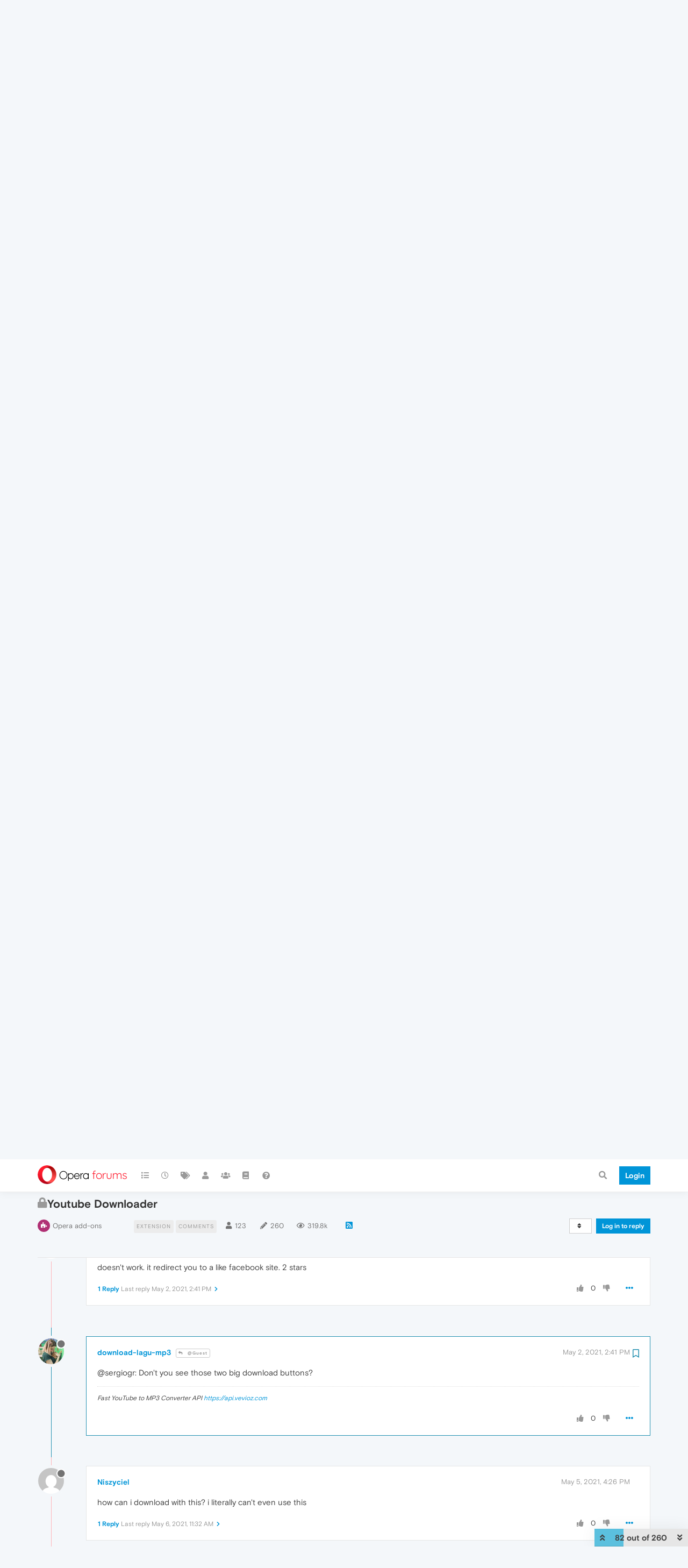

--- FILE ---
content_type: text/html; charset=utf-8
request_url: https://forums.opera.com/topic/33591/youtube-downloader/82?lang=en-US
body_size: 25343
content:
<!DOCTYPE html>
<html lang="en-US" data-dir="ltr" style="direction: ltr; --panel-offset: 50px;"  >
<head>
	<title>Youtube Downloader | Opera forums</title>
	<meta name="viewport" content="width&#x3D;device-width, initial-scale&#x3D;1.0" />
	<meta name="content-type" content="text/html; charset=UTF-8" />
	<meta name="apple-mobile-web-app-capable" content="yes" />
	<meta name="mobile-web-app-capable" content="yes" />
	<meta property="og:site_name" content="Opera forums" />
	<meta name="msapplication-badge" content="frequency=30; polling-uri=https://forums.opera.com/sitemap.xml" />
	<meta name="theme-color" content="#ffffff" />
	<meta name="title" content="Youtube Downloader" />
	<meta name="description" content="@sergiogr: Don&#x27;t you see those two big download buttons? " />
	<meta property="og:title" content="Youtube Downloader" />
	<meta property="og:description" content="@sergiogr: Don&#x27;t you see those two big download buttons? " />
	<meta property="og:type" content="article" />
	<meta property="article:published_time" content="2019-07-12T04:25:54.987Z" />
	<meta property="article:modified_time" content="2023-09-11T02:00:02.768Z" />
	<meta property="article:section" content="Opera add-ons" />
	<meta property="og:image" content="https://forums.opera.com/assets/uploads/profile/203829-profileavatar-1648809744499.jpeg" />
	<meta property="og:image:url" content="https://forums.opera.com/assets/uploads/profile/203829-profileavatar-1648809744499.jpeg" />
	<meta property="og:image" content="https://forums.opera.com/assets/uploads/system/og-image.png" />
	<meta property="og:image:url" content="https://forums.opera.com/assets/uploads/system/og-image.png" />
	<meta property="og:image:width" content="192" />
	<meta property="og:image:height" content="192" />
	<meta property="og:url" content="https://forums.opera.com/topic/33591/youtube-downloader/82?lang&#x3D;en-US" />
	
	<link rel="stylesheet" type="text/css" href="/assets/client.css?v=pe35ab12ieg" />
	<link rel="icon" type="image/x-icon" href="/assets/uploads/system/favicon.ico?v&#x3D;pe35ab12ieg" />
	<link rel="manifest" href="/manifest.webmanifest" crossorigin="use-credentials" />
	<link rel="search" type="application/opensearchdescription+xml" title="Opera forums" href="/osd.xml" />
	<link rel="apple-touch-icon" href="/assets/uploads/system/touchicon-orig.png" />
	<link rel="icon" sizes="36x36" href="/assets/uploads/system/touchicon-36.png" />
	<link rel="icon" sizes="48x48" href="/assets/uploads/system/touchicon-48.png" />
	<link rel="icon" sizes="72x72" href="/assets/uploads/system/touchicon-72.png" />
	<link rel="icon" sizes="96x96" href="/assets/uploads/system/touchicon-96.png" />
	<link rel="icon" sizes="144x144" href="/assets/uploads/system/touchicon-144.png" />
	<link rel="icon" sizes="192x192" href="/assets/uploads/system/touchicon-192.png" />
	<link rel="prefetch" href="/assets/src/modules/composer.js?v&#x3D;pe35ab12ieg" />
	<link rel="prefetch" href="/assets/src/modules/composer/uploads.js?v&#x3D;pe35ab12ieg" />
	<link rel="prefetch" href="/assets/src/modules/composer/drafts.js?v&#x3D;pe35ab12ieg" />
	<link rel="prefetch" href="/assets/src/modules/composer/tags.js?v&#x3D;pe35ab12ieg" />
	<link rel="prefetch" href="/assets/src/modules/composer/categoryList.js?v&#x3D;pe35ab12ieg" />
	<link rel="prefetch" href="/assets/src/modules/composer/resize.js?v&#x3D;pe35ab12ieg" />
	<link rel="prefetch" href="/assets/src/modules/composer/autocomplete.js?v&#x3D;pe35ab12ieg" />
	<link rel="prefetch" href="/assets/templates/composer.tpl?v&#x3D;pe35ab12ieg" />
	<link rel="prefetch" href="/assets/language/en-GB/topic.json?v&#x3D;pe35ab12ieg" />
	<link rel="prefetch" href="/assets/language/en-GB/modules.json?v&#x3D;pe35ab12ieg" />
	<link rel="prefetch" href="/assets/language/en-GB/tags.json?v&#x3D;pe35ab12ieg" />
	<link rel="prefetch stylesheet" href="/assets/plugins/nodebb-plugin-markdown/themes/default.min.css" />
	<link rel="prefetch" href="/assets/language/en-GB/markdown.json?v&#x3D;pe35ab12ieg" />
	<link rel="prefetch" href="/assets/src/modules/highlight.js" />
	<link rel="stylesheet" href="https://forums.opera.com/assets/plugins/nodebb-plugin-emoji/emoji/styles.css?v&#x3D;pe35ab12ieg" />
	<link rel="canonical" href="https://forums.opera.com/topic/33591/youtube-downloader" />
	<link rel="alternate" type="application/rss+xml" href="/topic/33591.rss" />
	<link rel="up" href="https://forums.opera.com/category/23/opera-add-ons" />
	<link rel="next" href="https://forums.opera.com/topic/33591/youtube-downloader?lang&#x3D;en-US&amp;page&#x3D;2" />
	

	<script>
		var config = JSON.parse('{"relative_path":"","upload_url":"/assets/uploads","asset_base_url":"/assets","assetBaseUrl":"/assets","siteTitle":"Opera forums","browserTitle":"Opera forums","titleLayout":"&#123;pageTitle&#125; | &#123;browserTitle&#125;","showSiteTitle":true,"maintenanceMode":false,"minimumTitleLength":4,"maximumTitleLength":255,"minimumPostLength":4,"maximumPostLength":4999,"minimumTagsPerTopic":0,"maximumTagsPerTopic":5,"minimumTagLength":3,"maximumTagLength":15,"undoTimeout":10000,"useOutgoingLinksPage":false,"allowGuestHandles":false,"allowTopicsThumbnail":false,"usePagination":false,"disableChat":false,"disableChatMessageEditing":false,"maximumChatMessageLength":1000,"socketioTransports":["polling","websocket"],"socketioOrigins":"https://forums.opera.com:*","websocketAddress":"","maxReconnectionAttempts":5,"reconnectionDelay":1500,"topicsPerPage":20,"postsPerPage":20,"maximumFileSize":2048,"theme:id":"nodebb-theme-opera","theme:src":"","defaultLang":"en-GB","userLang":"en-US","loggedIn":false,"uid":-1,"cache-buster":"v=pe35ab12ieg","topicPostSort":"oldest_to_newest","categoryTopicSort":"newest_to_oldest","csrf_token":false,"searchEnabled":true,"searchDefaultInQuick":"titles","bootswatchSkin":"","enablePostHistory":true,"timeagoCutoff":30,"timeagoCodes":["af","am","ar","az-short","az","be","bg","bs","ca","cs","cy","da","de-short","de","dv","el","en-short","en","es-short","es","et","eu","fa-short","fa","fi","fr-short","fr","gl","he","hr","hu","hy","id","is","it-short","it","ja","jv","ko","ky","lt","lv","mk","nl","no","pl","pt-br-short","pt-br","pt-short","pt","ro","rs","ru","rw","si","sk","sl","sq","sr","sv","th","tr-short","tr","uk","ur","uz","vi","zh-CN","zh-TW"],"cookies":{"enabled":false,"message":"[[global:cookies.message]]","dismiss":"[[global:cookies.accept]]","link":"[[global:cookies.learn_more]]","link_url":"https:&#x2F;&#x2F;www.cookiesandyou.com"},"thumbs":{"size":512},"iconBackgrounds":["#f44336","#e91e63","#9c27b0","#673ab7","#3f51b5","#2196f3","#009688","#1b5e20","#33691e","#827717","#e65100","#ff5722","#795548","#607d8b"],"emailPrompt":1,"useragent":{"isYaBrowser":false,"isAuthoritative":true,"isMobile":false,"isMobileNative":false,"isTablet":false,"isiPad":false,"isiPod":false,"isiPhone":false,"isiPhoneNative":false,"isAndroid":false,"isAndroidNative":false,"isBlackberry":false,"isOpera":false,"isIE":false,"isEdge":false,"isIECompatibilityMode":false,"isSafari":false,"isFirefox":false,"isWebkit":false,"isChrome":true,"isKonqueror":false,"isOmniWeb":false,"isSeaMonkey":false,"isFlock":false,"isAmaya":false,"isPhantomJS":false,"isEpiphany":false,"isDesktop":true,"isWindows":false,"isLinux":false,"isLinux64":false,"isMac":true,"isChromeOS":false,"isBada":false,"isSamsung":false,"isRaspberry":false,"isBot":false,"isCurl":false,"isAndroidTablet":false,"isWinJs":false,"isKindleFire":false,"isSilk":false,"isCaptive":false,"isSmartTV":false,"isUC":false,"isFacebook":false,"isAlamoFire":false,"isElectron":false,"silkAccelerated":false,"browser":"Chrome","version":"131.0.0.0","os":"OS X","platform":"Apple Mac","geoIp":{},"source":"Mozilla/5.0 (Macintosh; Intel Mac OS X 10_15_7) AppleWebKit/537.36 (KHTML, like Gecko) Chrome/131.0.0.0 Safari/537.36; ClaudeBot/1.0; +claudebot@anthropic.com)","isWechat":false},"acpLang":"en-US","topicSearchEnabled":false,"hideSubCategories":false,"hideCategoryLastPost":false,"enableQuickReply":false,"composer-default":{},"markdown":{"highlight":1,"highlightLinesLanguageList":[""],"theme":"default.min.css","defaultHighlightLanguage":""},"opera":{"authValidateEmailURL":"https://auth.opera.com/account/edit-profile"},"google-analytics":{"id":"UA-4118503-39","displayFeatures":"off"},"emojiCustomFirst":false}');
		var app = {
			user: JSON.parse('{"uid":0,"username":"Guest","displayname":"Guest","userslug":"","fullname":"Guest","email":"","icon:text":"?","icon:bgColor":"#aaa","groupTitle":"","groupTitleArray":[],"status":"offline","reputation":0,"email:confirmed":false,"unreadData":{"":{},"new":{},"watched":{},"unreplied":{}},"isAdmin":false,"isGlobalMod":false,"isMod":false,"privileges":{"chat":false,"upload:post:image":false,"upload:post:file":false,"signature":false,"invite":false,"group:create":false,"search:content":false,"search:users":false,"search:tags":false,"view:users":true,"view:tags":true,"view:groups":true,"local:login":false,"ban":false,"mute":false,"view:users:info":false},"timeagoCode":"en","offline":true,"isEmailConfirmSent":false}')
		};
	</script>

	
	
</head>

<body class="page-topic page-topic-33591 page-topic-youtube-downloader page-topic-category-23 page-topic-category-opera-add-ons parent-category-7 parent-category-23 page-status-200 theme-opera user-guest skin-noskin">
	<nav id="menu" class="slideout-menu hidden">
		<section class="menu-section" data-section="navigation">
	<ul class="menu-section-list"></ul>
</section>


	</nav>
	<nav id="chats-menu" class="slideout-menu hidden">
		
	</nav>

	<main id="panel" class="slideout-panel">
		<nav class="navbar navbar-default navbar-fixed-top header" id="header-menu" component="navbar">
			<div class="container">
							<div class="navbar-header">
				<button type="button" class="navbar-toggle pull-left" id="mobile-menu">
					<i class="fa fa-lg fa-fw fa-bars unread-count" data-content="0" data-unread-url="/unread"></i>
				</button>
				

				
				<div class="navbar-search visible-xs pull-right">
					<form action="/search" method="GET">
						<button type="button" class="btn btn-link"><i class="fa fa-lg fa-fw fa-search" title="Search"></i></button>
						<input autocomplete="off" type="text" class="form-control hidden" name="term" placeholder="Search"/>
						<button class="btn btn-primary hidden" type="submit"></button>
						<input type="text" class="hidden" name="in" value="titles" />
					</form>
					<div class="quick-search-container hidden">
						<div class="quick-search-results-container"></div>
					</div>
				</div>
				

				<a class="forum-logo-wrapper" href="/">
					<img alt="" class="forum-logo" src="/plugins/nodebb-theme-opera/static/logo@2x.png" />
				</a>

				<div component="navbar/title" class="visible-xs hidden">
					<span></span>
				</div>
			</div>

			<div id="nav-dropdown" class="hidden-xs">
				
				
				<ul id="logged-out-menu" class="nav navbar-nav navbar-right">
					<li class="login">
						<a class="operaLoginButton" href="/auth/opera?return_path=%2Ftopic%2F33591%2Fyoutube-downloader%2F82%3Flang%3Den-US" data-base-href="/auth/opera" rel="nofollow" target="_top">
							<span class="btn btn-primary">Login</span>
						</a>
					</li>
				</ul>
				
				
				<ul class="nav navbar-nav navbar-right">
					<li>
						<form id="search-form" class="navbar-form clearfix hidden-xs" role="search" method="GET">
							<button id="search-button" type="button" class="btn btn-link"><i class="fa fa-search fa-fw" title="Search"></i></button>
							<div class="hidden" id="search-fields">
								<div class="form-group">
									<input autocomplete="off" type="text" class="form-control" placeholder="Search" name="query" value="">
									<a href="#"><i class="fa fa-gears fa-fw advanced-search-link"></i></a>
								</div>
								<button type="submit" class="btn btn-default hide">Search</button>
							</div>
						</form>
						<div id="quick-search-container" class="quick-search-container hidden">
							<div class="checkbox filter-category">
								<label>
									<input type="checkbox" checked><span class="name"></span>
								</label>
							</div>
							<div class="text-center loading-indicator"><i class="fa fa-spinner fa-spin"></i></div>
							<div class="quick-search-results-container"></div>
						</div>
					</li>
					<li class="visible-xs" id="search-menu">
						<a href="/search">
							<i class="fa fa-search fa-fw"></i> Search
						</a>
					</li>
				</ul>
				

				<ul class="nav navbar-nav navbar-right hidden-xs">
					<li>
						<a href="#" id="reconnect" class="hide" title="Looks like your connection to Opera forums was lost, please wait while we try to reconnect.">
							<i class="fa fa-check"></i>
						</a>
					</li>
				</ul>

				<ul id="main-nav" class="nav navbar-nav">
					
					
					<li class="">
						<a title="Categories" class="navigation-link "
						 href="&#x2F;categories" >
							
							<i class="fa fa-fw fa-list" data-content=""></i>
							
							
							<span class="visible-xs-inline">Categories</span>
							
							
						</a>
						
					</li>
					
					
					
					<li class="">
						<a title="Recent" class="navigation-link "
						 href="&#x2F;recent" >
							
							<i class="fa fa-fw fa-clock-o" data-content=""></i>
							
							
							<span class="visible-xs-inline">Recent</span>
							
							
						</a>
						
					</li>
					
					
					
					<li class="">
						<a title="Tags" class="navigation-link "
						 href="&#x2F;tags" >
							
							<i class="fa fa-fw fa-tags" data-content=""></i>
							
							
							<span class="visible-xs-inline">Tags</span>
							
							
						</a>
						
					</li>
					
					
					
					<li class="">
						<a title="Users" class="navigation-link "
						 href="&#x2F;users" >
							
							<i class="fa fa-fw fa-user" data-content=""></i>
							
							
							<span class="visible-xs-inline">Users</span>
							
							
						</a>
						
					</li>
					
					
					
					<li class="">
						<a title="Groups" class="navigation-link "
						 href="&#x2F;groups" >
							
							<i class="fa fa-fw fa-group" data-content=""></i>
							
							
							<span class="visible-xs-inline">Groups</span>
							
							
						</a>
						
					</li>
					
					
					
					<li class="">
						<a title="Rules" class="navigation-link "
						 href="&#x2F;rules" >
							
							<i class="fa fa-fw fa-book" data-content=""></i>
							
							
							<span class="visible-xs-inline">Rules</span>
							
							
						</a>
						
					</li>
					
					
					
					<li class="">
						<a title="Help" class="navigation-link "
						 href="&#x2F;help" >
							
							<i class="fa fa-fw fa-question-circle" data-content=""></i>
							
							
							<span class="visible-xs-inline">Help</span>
							
							
						</a>
						
					</li>
					
					
				</ul>

				
			</div>

			</div>
		</nav>

		
		<div class="container" id="download-opera">
			<div class="get-opera">
    <div class="get-opera-closer">
        <svg width="24px" height="24px" viewBox="0 0 30 30" version="1.1" xmlns="http://www.w3.org/2000/svg"
             xmlns:xlink="http://www.w3.org/1999/xlink">
            <circle id="oval" fill="#fff" cx="15" cy="15" r="9"></circle>
            <path d="M19.5146932,11 L11,19.5146932" id="line-1" stroke="#452eb7" stroke-width="2"></path>
            <path d="M19.5146932,19.5146932 L11,11" id="line-2" stroke="#452eb7" stroke-width="2"></path>
        </svg>
    </div>
    <p class="get-opera-title">
        <strong>Do more on the web, with a fast and secure browser!</strong>
    </p>
    <p class="get-opera-element">Download Opera browser with:</p>
    <ul class="get-opera-features-list">
        <li class="get-opera-features-list--adblocker">built-in ad blocker</li>
        <li class="get-opera-features-list--battery-saver">battery saver</li>
        <li class="get-opera-features-list--free-vpn">free VPN</li>
    </ul>
    <a class="get-opera-btn os-default"
       href="https://www.opera.com/computer"
       data-query-params="utm_campaign=forums_banner&amp;utm_medium=ip&amp;utm_source=forums_opera_com">Download
        Opera</a>
</div>

		</div>
		

		<div class="container" id="content">
		<noscript>
    <div class="alert alert-danger">
        <p>
            Your browser does not seem to support JavaScript. As a result, your viewing experience will be diminished, and you have been placed in <strong>read-only mode</strong>.
        </p>
        <p>
            Please download a browser that supports JavaScript, or enable it if it's disabled (i.e. NoScript).
        </p>
    </div>
</noscript>
		
<div data-widget-area="header">
	
</div>
<div class="row">
	<div class="topic col-lg-12">
		<div class="topic-header">
			<h1 component="post/header" class="" itemprop="name">
				<span class="topic-title">
					<span component="topic/labels">
						<i component="topic/scheduled" class="pull-left fa fa-clock-o hidden" title="Scheduled"></i>
						<i component="topic/pinned" class="pull-left fa fa-thumb-tack hidden" title="Pinned"></i>
						<i component="topic/locked" class="pull-left fa fa-lock " title="Locked"></i>
						<i class="pull-left fa fa-arrow-circle-right hidden" title="Moved"></i>
						
					</span>
					<span component="topic/title">Youtube Downloader</span>
				</span>
			</h1>

			<div class="topic-info clearfix">
				<div class="category-item inline-block">
					<div role="presentation" class="icon pull-left" style="background-color: #b03074; color: #ffffff;">
						<i class="fa fa-fw fa-puzzle-piece"></i>
					</div>
					<a href="/category/23/opera-add-ons">Opera add-ons</a>
				</div>

				<div class="tags tag-list inline-block hidden-xs">
					
<a href="/tags/extension">
    <span class="tag tag-item tag-class-extension" data-tag="extension">extension</span>
</a>

<a href="/tags/comments">
    <span class="tag tag-item tag-class-comments" data-tag="comments">comments</span>
</a>

				</div>
				<div class="inline-block hidden-xs">
					<div class="stats text-muted">
	<i class="fa fa-fw fa-user" title="Posters"></i>
	<span title="123" class="human-readable-number">123</span>
</div>
<div class="stats text-muted">
	<i class="fa fa-fw fa-pencil" title="Posts"></i>
	<span component="topic/post-count" title="260" class="human-readable-number">260</span>
</div>
<div class="stats views text-muted">
	<i class="fa fa-fw fa-eye" title="Views"></i>
	<span class="human-readable-number" title="319809">319809</span>
</div>
				</div>
				
				<a class="hidden-xs" target="_blank" href="/topic/33591.rss"><i class="fa fa-rss-square"></i></a>
				
				

				<div class="topic-main-buttons pull-right inline-block">
	<span class="loading-indicator btn pull-left hidden" done="0">
		<span class="hidden-xs">Loading More Posts</span> <i class="fa fa-refresh fa-spin"></i>
	</span>

	

	

	<div title="Sort by" class="btn-group bottom-sheet hidden-xs" component="thread/sort">
	<button class="btn btn-sm btn-default dropdown-toggle" data-toggle="dropdown" type="button">
	<span><i class="fa fa-fw fa-sort"></i></span></button>
	<ul class="dropdown-menu dropdown-menu-right">
		<li><a href="#" class="oldest_to_newest" data-sort="oldest_to_newest"><i class="fa fa-fw"></i> Oldest to Newest</a></li>
		<li><a href="#" class="newest_to_oldest" data-sort="newest_to_oldest"><i class="fa fa-fw"></i> Newest to Oldest</a></li>
		<li><a href="#" class="most_votes" data-sort="most_votes"><i class="fa fa-fw"></i> Most Votes</a></li>
	</ul>
</div>


	<div class="inline-block">
	
	</div>
	<div component="topic/reply/container" class="btn-group action-bar bottom-sheet hidden">
	<a href="/compose?tid=33591&title=Youtube Downloader" class="btn btn-sm btn-primary" component="topic/reply" data-ajaxify="false" role="button"><i class="fa fa-reply visible-xs-inline"></i><span class="visible-sm-inline visible-md-inline visible-lg-inline"> Reply</span></a>
	<button type="button" class="btn btn-sm btn-info dropdown-toggle" data-toggle="dropdown">
		<span class="caret"></span>
	</button>
	<ul class="dropdown-menu pull-right" role="menu">
		<li><a href="#" component="topic/reply-as-topic">Reply as topic</a></li>
	</ul>
</div>




<a component="topic/reply/guest" href="/auth/opera?return_path=%2Ftopic%2F33591%2Fyoutube-downloader%2F82%3Flang%3Den-US" data-base-href="/auth/opera" class="btn btn-sm btn-primary operaLoginButton" rel="nofollow" target="_top">Log in to reply</a>



</div>

			</div>
		</div>
		

		
		<div component="topic/deleted/message" class="alert alert-warning hidden clearfix">
    <span class="pull-left">This topic has been deleted. Only users with topic management privileges can see it.</span>
    <span class="pull-right">
        
    </span>
</div>
		

		<ul component="topic" class="posts timeline" data-tid="33591" data-cid="23">
			
				<li component="post" class="   " data-index="72" data-pid="246551" data-uid="330005" data-timestamp="1616598518830" data-username="A Former User" data-userslug="" itemscope itemtype="http://schema.org/Comment">
					<a component="post/anchor" data-index="72" id="72"></a>

					<meta itemprop="datePublished" content="2021-03-24T15:08:38.830Z">
					<meta itemprop="dateModified" content="">

					<div class="clearfix post-header">
	<div class="icon pull-left">
		<a href="#">
			<img class="avatar  avatar-sm2x avatar-rounded" alt="A Former User" title="A Former User" data-uid="0" loading="lazy" component="user/picture" src="https://www.gravatar.com/avatar/d41d8cd98f00b204e9800998ecf8427e?size=192&d=mm" style="" />
			<i component="user/status" class="fa fa-circle status offline" title="Offline"></i>
		</a>
	</div>
</div>

<div class="content" component="post/content" itemprop="text">
	<small class="post-author">
		<strong>
			<a href="#" itemprop="author" data-username="A Former User" data-uid="0">A Former User</a>
		</strong>

		

		

		<span class="visible-xs-inline-block visible-sm-inline-block visible-md-inline-block visible-lg-inline-block">
			
			<span>
				
			</span>
		</span>

	</small>
	<small class="pull-right">
		<span class="bookmarked"><i class="fa fa-bookmark-o"></i></span>
	</small>
	<small class="pull-right">
		<i component="post/edit-indicator" class="fa fa-pencil-square edit-icon hidden"></i>

		<small data-editor="" component="post/editor" class="hidden">last edited by  <span class="timeago" title=""></span></small>

		<span class="visible-xs-inline-block visible-sm-inline-block visible-md-inline-block visible-lg-inline-block">
			<a class="permalink" href="/post/246551"><span class="timeago" title="2021-03-24T15:08:38.830Z"></span></a>
		</span>
	</small>

	<p dir="auto">RUS: Раньше это расширение работало прекрасно, а теперь на фоне циферки и буквы из матрицы, и рекламы до-хера. 1/5<br />
ENG: Previously, this extension worked fine, but now against the background of numbers and letters from the matrix, and do-dick ads. 1/5</p>


	

</div>

<div class="clearfix post-footer">


	<small class="pull-right post-footer-menu">
		<span class="post-tools">
			<a component="post/reply" href="#" class="no-select hidden">Reply</a>
			<a component="post/quote" href="#" class="no-select hidden">Quote</a>
		</span>

		
		<span class="votes">
			<a component="post/upvote" href="#" class="">
				<i class="fa fa-thumbs-up"></i>
			</a>

			<span component="post/vote-count" data-votes="0">0</span>

			
			<a component="post/downvote" href="#" class="">
				<i class="fa fa-thumbs-down"></i>
			</a>
			
		</span>
		

		<span component="post/tools" class="dropdown moderator-tools bottom-sheet ">
	<a href="#" data-toggle="dropdown" data-ajaxify="false"><i class="fa fa-fw fa-ellipsis-h"></i></a>
	<ul class="dropdown-menu dropdown-menu-right" role="menu"></ul>
</span>

	</small>

	
	<a component="post/reply-count" data-target-component="post/replies/container" href="#" class="threaded-replies no-select ">
		<span component="post/reply-count/avatars" class="avatars hidden ">
			
			<img class="avatar  avatar-xs avatar-rounded" alt="download-lagu-mp3" title="download-lagu-mp3" data-uid="203829" loading="lazy" component="avatar/picture" src="/assets/uploads/profile/203829-profileavatar-1648809744499.jpeg" style="" />
			
		</span>

		<strong class="replies-count" component="post/reply-count/text" data-replies="1">1 Reply</strong>
		<span class="replies-last hidden-xs">Last reply <span class="timeago" title="2021-03-31T01:51:45.295Z"></span></span>

		<i class="fa fa-fw fa-chevron-right" component="post/replies/open"></i>
		<i class="fa fa-fw fa-chevron-down hidden" component="post/replies/close"></i>
		<i class="fa fa-fw fa-spin fa-spinner hidden" component="post/replies/loading"></i>
	</a>
	
	<div component="post/replies/container"></div>
</div>

				</li>
				
			
				<li component="post" class="   " data-index="73" data-pid="247216" data-uid="203829" data-timestamp="1617155505295" data-username="download-lagu-mp3" data-userslug="download-lagu-mp3" itemscope itemtype="http://schema.org/Comment">
					<a component="post/anchor" data-index="73" id="73"></a>

					<meta itemprop="datePublished" content="2021-03-31T01:51:45.295Z">
					<meta itemprop="dateModified" content="">

					<div class="clearfix post-header">
	<div class="icon pull-left">
		<a href="/user/download-lagu-mp3">
			<img class="avatar  avatar-sm2x avatar-rounded" alt="download-lagu-mp3" title="download-lagu-mp3" data-uid="203829" loading="lazy" component="user/picture" src="/assets/uploads/profile/203829-profileavatar-1648809744499.jpeg" style="" />
			<i component="user/status" class="fa fa-circle status offline" title="Offline"></i>
		</a>
	</div>
</div>

<div class="content" component="post/content" itemprop="text">
	<small class="post-author">
		<strong>
			<a href="/user/download-lagu-mp3" itemprop="author" data-username="download-lagu-mp3" data-uid="203829">download-lagu-mp3</a>
		</strong>

		

		

		<span class="visible-xs-inline-block visible-sm-inline-block visible-md-inline-block visible-lg-inline-block">
			
			<a component="post/parent" class="btn btn-xs btn-default hidden-xs" data-topid="246551" href="/post/246551"><i class="fa fa-reply"></i> @Guest</a>
			
			<span>
				
			</span>
		</span>

	</small>
	<small class="pull-right">
		<span class="bookmarked"><i class="fa fa-bookmark-o"></i></span>
	</small>
	<small class="pull-right">
		<i component="post/edit-indicator" class="fa fa-pencil-square edit-icon hidden"></i>

		<small data-editor="" component="post/editor" class="hidden">last edited by  <span class="timeago" title=""></span></small>

		<span class="visible-xs-inline-block visible-sm-inline-block visible-md-inline-block visible-lg-inline-block">
			<a class="permalink" href="/post/247216"><span class="timeago" title="2021-03-31T01:51:45.295Z"></span></a>
		</span>
	</small>

	<p dir="auto">@themitythe: Thanks for your feedback, the matrix background has been removed.</p>


	
	<div component="post/signature" data-uid="203829" class="post-signature"><p dir="auto">Fast YouTube to MP3 Converter API <a href="https://api.vevioz.com" target="_blank" rel="noopener noreferrer nofollow ugc">https://api.vevioz.com</a></p>
</div>
	

</div>

<div class="clearfix post-footer">


	<small class="pull-right post-footer-menu">
		<span class="post-tools">
			<a component="post/reply" href="#" class="no-select hidden">Reply</a>
			<a component="post/quote" href="#" class="no-select hidden">Quote</a>
		</span>

		
		<span class="votes">
			<a component="post/upvote" href="#" class="">
				<i class="fa fa-thumbs-up"></i>
			</a>

			<span component="post/vote-count" data-votes="0">0</span>

			
			<a component="post/downvote" href="#" class="">
				<i class="fa fa-thumbs-down"></i>
			</a>
			
		</span>
		

		<span component="post/tools" class="dropdown moderator-tools bottom-sheet ">
	<a href="#" data-toggle="dropdown" data-ajaxify="false"><i class="fa fa-fw fa-ellipsis-h"></i></a>
	<ul class="dropdown-menu dropdown-menu-right" role="menu"></ul>
</span>

	</small>

	
	<a component="post/reply-count" data-target-component="post/replies/container" href="#" class="threaded-replies no-select hidden">
		<span component="post/reply-count/avatars" class="avatars hidden ">
			
		</span>

		<strong class="replies-count" component="post/reply-count/text" data-replies="0">1 Reply</strong>
		<span class="replies-last hidden-xs">Last reply <span class="timeago" title=""></span></span>

		<i class="fa fa-fw fa-chevron-right" component="post/replies/open"></i>
		<i class="fa fa-fw fa-chevron-down hidden" component="post/replies/close"></i>
		<i class="fa fa-fw fa-spin fa-spinner hidden" component="post/replies/loading"></i>
	</a>
	
	<div component="post/replies/container"></div>
</div>

				</li>
				
			
				<li component="post" class="   " data-index="74" data-pid="247267" data-uid="75771" data-timestamp="1617219928401" data-username="burduke" data-userslug="burduke" itemscope itemtype="http://schema.org/Comment">
					<a component="post/anchor" data-index="74" id="74"></a>

					<meta itemprop="datePublished" content="2021-03-31T19:45:28.401Z">
					<meta itemprop="dateModified" content="">

					<div class="clearfix post-header">
	<div class="icon pull-left">
		<a href="/user/burduke">
			<img class="avatar  avatar-sm2x avatar-rounded" alt="burduke" title="burduke" data-uid="75771" loading="lazy" component="user/picture" src="https://www.gravatar.com/avatar/75cb1a6618f715d151ec0d9fa6551d58?size=192&d=mm" style="" />
			<i component="user/status" class="fa fa-circle status offline" title="Offline"></i>
		</a>
	</div>
</div>

<div class="content" component="post/content" itemprop="text">
	<small class="post-author">
		<strong>
			<a href="/user/burduke" itemprop="author" data-username="burduke" data-uid="75771">burduke</a>
		</strong>

		

		

		<span class="visible-xs-inline-block visible-sm-inline-block visible-md-inline-block visible-lg-inline-block">
			
			<span>
				
			</span>
		</span>

	</small>
	<small class="pull-right">
		<span class="bookmarked"><i class="fa fa-bookmark-o"></i></span>
	</small>
	<small class="pull-right">
		<i component="post/edit-indicator" class="fa fa-pencil-square edit-icon hidden"></i>

		<small data-editor="" component="post/editor" class="hidden">last edited by  <span class="timeago" title=""></span></small>

		<span class="visible-xs-inline-block visible-sm-inline-block visible-md-inline-block visible-lg-inline-block">
			<a class="permalink" href="/post/247267"><span class="timeago" title="2021-03-31T19:45:28.401Z"></span></a>
		</span>
	</small>

	<p dir="auto">исключительно реклама</p>


	

</div>

<div class="clearfix post-footer">


	<small class="pull-right post-footer-menu">
		<span class="post-tools">
			<a component="post/reply" href="#" class="no-select hidden">Reply</a>
			<a component="post/quote" href="#" class="no-select hidden">Quote</a>
		</span>

		
		<span class="votes">
			<a component="post/upvote" href="#" class="">
				<i class="fa fa-thumbs-up"></i>
			</a>

			<span component="post/vote-count" data-votes="0">0</span>

			
			<a component="post/downvote" href="#" class="">
				<i class="fa fa-thumbs-down"></i>
			</a>
			
		</span>
		

		<span component="post/tools" class="dropdown moderator-tools bottom-sheet ">
	<a href="#" data-toggle="dropdown" data-ajaxify="false"><i class="fa fa-fw fa-ellipsis-h"></i></a>
	<ul class="dropdown-menu dropdown-menu-right" role="menu"></ul>
</span>

	</small>

	
	<a component="post/reply-count" data-target-component="post/replies/container" href="#" class="threaded-replies no-select hidden">
		<span component="post/reply-count/avatars" class="avatars hidden ">
			
		</span>

		<strong class="replies-count" component="post/reply-count/text" data-replies="0">1 Reply</strong>
		<span class="replies-last hidden-xs">Last reply <span class="timeago" title=""></span></span>

		<i class="fa fa-fw fa-chevron-right" component="post/replies/open"></i>
		<i class="fa fa-fw fa-chevron-down hidden" component="post/replies/close"></i>
		<i class="fa fa-fw fa-spin fa-spinner hidden" component="post/replies/loading"></i>
	</a>
	
	<div component="post/replies/container"></div>
</div>

				</li>
				
			
				<li component="post" class="   " data-index="75" data-pid="248405" data-uid="333454" data-timestamp="1618333213735" data-username="mitlaendre" data-userslug="mitlaendre" itemscope itemtype="http://schema.org/Comment">
					<a component="post/anchor" data-index="75" id="75"></a>

					<meta itemprop="datePublished" content="2021-04-13T17:00:13.735Z">
					<meta itemprop="dateModified" content="">

					<div class="clearfix post-header">
	<div class="icon pull-left">
		<a href="/user/mitlaendre">
			<img class="avatar  avatar-sm2x avatar-rounded" alt="mitlaendre" title="mitlaendre" data-uid="333454" loading="lazy" component="user/picture" src="https://www.gravatar.com/avatar/e0ada6b2b281bc6174002166b478beb8?size=192&d=mm" style="" />
			<i component="user/status" class="fa fa-circle status offline" title="Offline"></i>
		</a>
	</div>
</div>

<div class="content" component="post/content" itemprop="text">
	<small class="post-author">
		<strong>
			<a href="/user/mitlaendre" itemprop="author" data-username="mitlaendre" data-uid="333454">mitlaendre</a>
		</strong>

		

		

		<span class="visible-xs-inline-block visible-sm-inline-block visible-md-inline-block visible-lg-inline-block">
			
			<span>
				
			</span>
		</span>

	</small>
	<small class="pull-right">
		<span class="bookmarked"><i class="fa fa-bookmark-o"></i></span>
	</small>
	<small class="pull-right">
		<i component="post/edit-indicator" class="fa fa-pencil-square edit-icon hidden"></i>

		<small data-editor="" component="post/editor" class="hidden">last edited by  <span class="timeago" title=""></span></small>

		<span class="visible-xs-inline-block visible-sm-inline-block visible-md-inline-block visible-lg-inline-block">
			<a class="permalink" href="/post/248405"><span class="timeago" title="2021-04-13T17:00:13.735Z"></span></a>
		</span>
	</small>

	<p dir="auto">Piece of Garbage.</p>


	

</div>

<div class="clearfix post-footer">


	<small class="pull-right post-footer-menu">
		<span class="post-tools">
			<a component="post/reply" href="#" class="no-select hidden">Reply</a>
			<a component="post/quote" href="#" class="no-select hidden">Quote</a>
		</span>

		
		<span class="votes">
			<a component="post/upvote" href="#" class="">
				<i class="fa fa-thumbs-up"></i>
			</a>

			<span component="post/vote-count" data-votes="0">0</span>

			
			<a component="post/downvote" href="#" class="">
				<i class="fa fa-thumbs-down"></i>
			</a>
			
		</span>
		

		<span component="post/tools" class="dropdown moderator-tools bottom-sheet ">
	<a href="#" data-toggle="dropdown" data-ajaxify="false"><i class="fa fa-fw fa-ellipsis-h"></i></a>
	<ul class="dropdown-menu dropdown-menu-right" role="menu"></ul>
</span>

	</small>

	
	<a component="post/reply-count" data-target-component="post/replies/container" href="#" class="threaded-replies no-select ">
		<span component="post/reply-count/avatars" class="avatars hidden ">
			
			<img class="avatar  avatar-xs avatar-rounded" alt="download-lagu-mp3" title="download-lagu-mp3" data-uid="203829" loading="lazy" component="avatar/picture" src="/assets/uploads/profile/203829-profileavatar-1648809744499.jpeg" style="" />
			
		</span>

		<strong class="replies-count" component="post/reply-count/text" data-replies="1">1 Reply</strong>
		<span class="replies-last hidden-xs">Last reply <span class="timeago" title="2021-04-13T17:03:02.787Z"></span></span>

		<i class="fa fa-fw fa-chevron-right" component="post/replies/open"></i>
		<i class="fa fa-fw fa-chevron-down hidden" component="post/replies/close"></i>
		<i class="fa fa-fw fa-spin fa-spinner hidden" component="post/replies/loading"></i>
	</a>
	
	<div component="post/replies/container"></div>
</div>

				</li>
				
			
				<li component="post" class="   " data-index="76" data-pid="248407" data-uid="203829" data-timestamp="1618333382787" data-username="download-lagu-mp3" data-userslug="download-lagu-mp3" itemscope itemtype="http://schema.org/Comment">
					<a component="post/anchor" data-index="76" id="76"></a>

					<meta itemprop="datePublished" content="2021-04-13T17:03:02.787Z">
					<meta itemprop="dateModified" content="">

					<div class="clearfix post-header">
	<div class="icon pull-left">
		<a href="/user/download-lagu-mp3">
			<img class="avatar  avatar-sm2x avatar-rounded" alt="download-lagu-mp3" title="download-lagu-mp3" data-uid="203829" loading="lazy" component="user/picture" src="/assets/uploads/profile/203829-profileavatar-1648809744499.jpeg" style="" />
			<i component="user/status" class="fa fa-circle status offline" title="Offline"></i>
		</a>
	</div>
</div>

<div class="content" component="post/content" itemprop="text">
	<small class="post-author">
		<strong>
			<a href="/user/download-lagu-mp3" itemprop="author" data-username="download-lagu-mp3" data-uid="203829">download-lagu-mp3</a>
		</strong>

		

		

		<span class="visible-xs-inline-block visible-sm-inline-block visible-md-inline-block visible-lg-inline-block">
			
			<a component="post/parent" class="btn btn-xs btn-default hidden-xs" data-topid="248405" href="/post/248405"><i class="fa fa-reply"></i> @mitlaendre</a>
			
			<span>
				
			</span>
		</span>

	</small>
	<small class="pull-right">
		<span class="bookmarked"><i class="fa fa-bookmark-o"></i></span>
	</small>
	<small class="pull-right">
		<i component="post/edit-indicator" class="fa fa-pencil-square edit-icon hidden"></i>

		<small data-editor="" component="post/editor" class="hidden">last edited by  <span class="timeago" title=""></span></small>

		<span class="visible-xs-inline-block visible-sm-inline-block visible-md-inline-block visible-lg-inline-block">
			<a class="permalink" href="/post/248407"><span class="timeago" title="2021-04-13T17:03:02.787Z"></span></a>
		</span>
	</small>

	<p dir="auto"><a class="plugin-mentions-user plugin-mentions-a" href="https://forums.opera.com/uid/333454">@mitlaendre</a> What is your problem?</p>


	
	<div component="post/signature" data-uid="203829" class="post-signature"><p dir="auto">Fast YouTube to MP3 Converter API <a href="https://api.vevioz.com" target="_blank" rel="noopener noreferrer nofollow ugc">https://api.vevioz.com</a></p>
</div>
	

</div>

<div class="clearfix post-footer">


	<small class="pull-right post-footer-menu">
		<span class="post-tools">
			<a component="post/reply" href="#" class="no-select hidden">Reply</a>
			<a component="post/quote" href="#" class="no-select hidden">Quote</a>
		</span>

		
		<span class="votes">
			<a component="post/upvote" href="#" class="">
				<i class="fa fa-thumbs-up"></i>
			</a>

			<span component="post/vote-count" data-votes="0">0</span>

			
			<a component="post/downvote" href="#" class="">
				<i class="fa fa-thumbs-down"></i>
			</a>
			
		</span>
		

		<span component="post/tools" class="dropdown moderator-tools bottom-sheet ">
	<a href="#" data-toggle="dropdown" data-ajaxify="false"><i class="fa fa-fw fa-ellipsis-h"></i></a>
	<ul class="dropdown-menu dropdown-menu-right" role="menu"></ul>
</span>

	</small>

	
	<a component="post/reply-count" data-target-component="post/replies/container" href="#" class="threaded-replies no-select ">
		<span component="post/reply-count/avatars" class="avatars hidden ">
			
			<img class="avatar  avatar-xs avatar-rounded" alt="mitlaendre" title="mitlaendre" data-uid="333454" loading="lazy" component="avatar/picture" src="https://www.gravatar.com/avatar/e0ada6b2b281bc6174002166b478beb8?size=192&d=mm" style="" />
			
		</span>

		<strong class="replies-count" component="post/reply-count/text" data-replies="1">1 Reply</strong>
		<span class="replies-last hidden-xs">Last reply <span class="timeago" title="2021-04-13T19:12:25.101Z"></span></span>

		<i class="fa fa-fw fa-chevron-right" component="post/replies/open"></i>
		<i class="fa fa-fw fa-chevron-down hidden" component="post/replies/close"></i>
		<i class="fa fa-fw fa-spin fa-spinner hidden" component="post/replies/loading"></i>
	</a>
	
	<div component="post/replies/container"></div>
</div>

				</li>
				
			
				<li component="post" class="   " data-index="77" data-pid="248428" data-uid="333509" data-timestamp="1618340893802" data-username="azfarx-x" data-userslug="azfarx-x" itemscope itemtype="http://schema.org/Comment">
					<a component="post/anchor" data-index="77" id="77"></a>

					<meta itemprop="datePublished" content="2021-04-13T19:08:13.802Z">
					<meta itemprop="dateModified" content="">

					<div class="clearfix post-header">
	<div class="icon pull-left">
		<a href="/user/azfarx-x">
			<img class="avatar  avatar-sm2x avatar-rounded" alt="azfarx-x" title="azfarx-x" data-uid="333509" loading="lazy" component="user/picture" src="https://www.gravatar.com/avatar/07bacb1ec645b016c21a0ef0aea47686?size=192&d=mm" style="" />
			<i component="user/status" class="fa fa-circle status offline" title="Offline"></i>
		</a>
	</div>
</div>

<div class="content" component="post/content" itemprop="text">
	<small class="post-author">
		<strong>
			<a href="/user/azfarx-x" itemprop="author" data-username="azfarx-x" data-uid="333509">azfarx-x</a>
		</strong>

		

		

		<span class="visible-xs-inline-block visible-sm-inline-block visible-md-inline-block visible-lg-inline-block">
			
			<span>
				
			</span>
		</span>

	</small>
	<small class="pull-right">
		<span class="bookmarked"><i class="fa fa-bookmark-o"></i></span>
	</small>
	<small class="pull-right">
		<i component="post/edit-indicator" class="fa fa-pencil-square edit-icon hidden"></i>

		<small data-editor="" component="post/editor" class="hidden">last edited by  <span class="timeago" title=""></span></small>

		<span class="visible-xs-inline-block visible-sm-inline-block visible-md-inline-block visible-lg-inline-block">
			<a class="permalink" href="/post/248428"><span class="timeago" title="2021-04-13T19:08:13.802Z"></span></a>
		</span>
	</small>

	<p dir="auto">works perfectly, thankyou, much needed!</p>


	

</div>

<div class="clearfix post-footer">


	<small class="pull-right post-footer-menu">
		<span class="post-tools">
			<a component="post/reply" href="#" class="no-select hidden">Reply</a>
			<a component="post/quote" href="#" class="no-select hidden">Quote</a>
		</span>

		
		<span class="votes">
			<a component="post/upvote" href="#" class="">
				<i class="fa fa-thumbs-up"></i>
			</a>

			<span component="post/vote-count" data-votes="0">0</span>

			
			<a component="post/downvote" href="#" class="">
				<i class="fa fa-thumbs-down"></i>
			</a>
			
		</span>
		

		<span component="post/tools" class="dropdown moderator-tools bottom-sheet ">
	<a href="#" data-toggle="dropdown" data-ajaxify="false"><i class="fa fa-fw fa-ellipsis-h"></i></a>
	<ul class="dropdown-menu dropdown-menu-right" role="menu"></ul>
</span>

	</small>

	
	<a component="post/reply-count" data-target-component="post/replies/container" href="#" class="threaded-replies no-select ">
		<span component="post/reply-count/avatars" class="avatars hidden ">
			
			<img class="avatar  avatar-xs avatar-rounded" alt="download-lagu-mp3" title="download-lagu-mp3" data-uid="203829" loading="lazy" component="avatar/picture" src="/assets/uploads/profile/203829-profileavatar-1648809744499.jpeg" style="" />
			
		</span>

		<strong class="replies-count" component="post/reply-count/text" data-replies="1">1 Reply</strong>
		<span class="replies-last hidden-xs">Last reply <span class="timeago" title="2021-04-15T19:49:02.798Z"></span></span>

		<i class="fa fa-fw fa-chevron-right" component="post/replies/open"></i>
		<i class="fa fa-fw fa-chevron-down hidden" component="post/replies/close"></i>
		<i class="fa fa-fw fa-spin fa-spinner hidden" component="post/replies/loading"></i>
	</a>
	
	<div component="post/replies/container"></div>
</div>

				</li>
				
			
				<li component="post" class="   " data-index="78" data-pid="248432" data-uid="333454" data-timestamp="1618341145101" data-username="mitlaendre" data-userslug="mitlaendre" itemscope itemtype="http://schema.org/Comment">
					<a component="post/anchor" data-index="78" id="78"></a>

					<meta itemprop="datePublished" content="2021-04-13T19:12:25.101Z">
					<meta itemprop="dateModified" content="">

					<div class="clearfix post-header">
	<div class="icon pull-left">
		<a href="/user/mitlaendre">
			<img class="avatar  avatar-sm2x avatar-rounded" alt="mitlaendre" title="mitlaendre" data-uid="333454" loading="lazy" component="user/picture" src="https://www.gravatar.com/avatar/e0ada6b2b281bc6174002166b478beb8?size=192&d=mm" style="" />
			<i component="user/status" class="fa fa-circle status offline" title="Offline"></i>
		</a>
	</div>
</div>

<div class="content" component="post/content" itemprop="text">
	<small class="post-author">
		<strong>
			<a href="/user/mitlaendre" itemprop="author" data-username="mitlaendre" data-uid="333454">mitlaendre</a>
		</strong>

		

		

		<span class="visible-xs-inline-block visible-sm-inline-block visible-md-inline-block visible-lg-inline-block">
			
			<a component="post/parent" class="btn btn-xs btn-default hidden-xs" data-topid="248407" href="/post/248407"><i class="fa fa-reply"></i> @download-lagu-mp3</a>
			
			<span>
				
			</span>
		</span>

	</small>
	<small class="pull-right">
		<span class="bookmarked"><i class="fa fa-bookmark-o"></i></span>
	</small>
	<small class="pull-right">
		<i component="post/edit-indicator" class="fa fa-pencil-square edit-icon hidden"></i>

		<small data-editor="" component="post/editor" class="hidden">last edited by  <span class="timeago" title=""></span></small>

		<span class="visible-xs-inline-block visible-sm-inline-block visible-md-inline-block visible-lg-inline-block">
			<a class="permalink" href="/post/248432"><span class="timeago" title="2021-04-13T19:12:25.101Z"></span></a>
		</span>
	</small>

	<p dir="auto"><a class="plugin-mentions-user plugin-mentions-a" href="https://forums.opera.com/uid/203829">@download-lagu-mp3</a>: Shows only ads, and it didn't work as it supposed to.</p>


	

</div>

<div class="clearfix post-footer">


	<small class="pull-right post-footer-menu">
		<span class="post-tools">
			<a component="post/reply" href="#" class="no-select hidden">Reply</a>
			<a component="post/quote" href="#" class="no-select hidden">Quote</a>
		</span>

		
		<span class="votes">
			<a component="post/upvote" href="#" class="">
				<i class="fa fa-thumbs-up"></i>
			</a>

			<span component="post/vote-count" data-votes="0">0</span>

			
			<a component="post/downvote" href="#" class="">
				<i class="fa fa-thumbs-down"></i>
			</a>
			
		</span>
		

		<span component="post/tools" class="dropdown moderator-tools bottom-sheet ">
	<a href="#" data-toggle="dropdown" data-ajaxify="false"><i class="fa fa-fw fa-ellipsis-h"></i></a>
	<ul class="dropdown-menu dropdown-menu-right" role="menu"></ul>
</span>

	</small>

	
	<a component="post/reply-count" data-target-component="post/replies/container" href="#" class="threaded-replies no-select hidden">
		<span component="post/reply-count/avatars" class="avatars hidden ">
			
		</span>

		<strong class="replies-count" component="post/reply-count/text" data-replies="0">1 Reply</strong>
		<span class="replies-last hidden-xs">Last reply <span class="timeago" title=""></span></span>

		<i class="fa fa-fw fa-chevron-right" component="post/replies/open"></i>
		<i class="fa fa-fw fa-chevron-down hidden" component="post/replies/close"></i>
		<i class="fa fa-fw fa-spin fa-spinner hidden" component="post/replies/loading"></i>
	</a>
	
	<div component="post/replies/container"></div>
</div>

				</li>
				
			
				<li component="post" class="   " data-index="79" data-pid="248769" data-uid="203829" data-timestamp="1618516142798" data-username="download-lagu-mp3" data-userslug="download-lagu-mp3" itemscope itemtype="http://schema.org/Comment">
					<a component="post/anchor" data-index="79" id="79"></a>

					<meta itemprop="datePublished" content="2021-04-15T19:49:02.798Z">
					<meta itemprop="dateModified" content="">

					<div class="clearfix post-header">
	<div class="icon pull-left">
		<a href="/user/download-lagu-mp3">
			<img class="avatar  avatar-sm2x avatar-rounded" alt="download-lagu-mp3" title="download-lagu-mp3" data-uid="203829" loading="lazy" component="user/picture" src="/assets/uploads/profile/203829-profileavatar-1648809744499.jpeg" style="" />
			<i component="user/status" class="fa fa-circle status offline" title="Offline"></i>
		</a>
	</div>
</div>

<div class="content" component="post/content" itemprop="text">
	<small class="post-author">
		<strong>
			<a href="/user/download-lagu-mp3" itemprop="author" data-username="download-lagu-mp3" data-uid="203829">download-lagu-mp3</a>
		</strong>

		

		

		<span class="visible-xs-inline-block visible-sm-inline-block visible-md-inline-block visible-lg-inline-block">
			
			<a component="post/parent" class="btn btn-xs btn-default hidden-xs" data-topid="248428" href="/post/248428"><i class="fa fa-reply"></i> @azfarx-x</a>
			
			<span>
				
			</span>
		</span>

	</small>
	<small class="pull-right">
		<span class="bookmarked"><i class="fa fa-bookmark-o"></i></span>
	</small>
	<small class="pull-right">
		<i component="post/edit-indicator" class="fa fa-pencil-square edit-icon hidden"></i>

		<small data-editor="" component="post/editor" class="hidden">last edited by  <span class="timeago" title=""></span></small>

		<span class="visible-xs-inline-block visible-sm-inline-block visible-md-inline-block visible-lg-inline-block">
			<a class="permalink" href="/post/248769"><span class="timeago" title="2021-04-15T19:49:02.798Z"></span></a>
		</span>
	</small>

	<p dir="auto"><a class="plugin-mentions-user plugin-mentions-a" href="https://forums.opera.com/uid/333509">@azfarx-x</a>: Thank you very much</p>


	
	<div component="post/signature" data-uid="203829" class="post-signature"><p dir="auto">Fast YouTube to MP3 Converter API <a href="https://api.vevioz.com" target="_blank" rel="noopener noreferrer nofollow ugc">https://api.vevioz.com</a></p>
</div>
	

</div>

<div class="clearfix post-footer">


	<small class="pull-right post-footer-menu">
		<span class="post-tools">
			<a component="post/reply" href="#" class="no-select hidden">Reply</a>
			<a component="post/quote" href="#" class="no-select hidden">Quote</a>
		</span>

		
		<span class="votes">
			<a component="post/upvote" href="#" class="">
				<i class="fa fa-thumbs-up"></i>
			</a>

			<span component="post/vote-count" data-votes="0">0</span>

			
			<a component="post/downvote" href="#" class="">
				<i class="fa fa-thumbs-down"></i>
			</a>
			
		</span>
		

		<span component="post/tools" class="dropdown moderator-tools bottom-sheet ">
	<a href="#" data-toggle="dropdown" data-ajaxify="false"><i class="fa fa-fw fa-ellipsis-h"></i></a>
	<ul class="dropdown-menu dropdown-menu-right" role="menu"></ul>
</span>

	</small>

	
	<a component="post/reply-count" data-target-component="post/replies/container" href="#" class="threaded-replies no-select hidden">
		<span component="post/reply-count/avatars" class="avatars hidden ">
			
		</span>

		<strong class="replies-count" component="post/reply-count/text" data-replies="0">1 Reply</strong>
		<span class="replies-last hidden-xs">Last reply <span class="timeago" title=""></span></span>

		<i class="fa fa-fw fa-chevron-right" component="post/replies/open"></i>
		<i class="fa fa-fw fa-chevron-down hidden" component="post/replies/close"></i>
		<i class="fa fa-fw fa-spin fa-spinner hidden" component="post/replies/loading"></i>
	</a>
	
	<div component="post/replies/container"></div>
</div>

				</li>
				
			
				<li component="post" class="   " data-index="80" data-pid="250223" data-uid="237287" data-timestamp="1619716204630" data-username="A Former User" data-userslug="" itemscope itemtype="http://schema.org/Comment">
					<a component="post/anchor" data-index="80" id="80"></a>

					<meta itemprop="datePublished" content="2021-04-29T17:10:04.630Z">
					<meta itemprop="dateModified" content="">

					<div class="clearfix post-header">
	<div class="icon pull-left">
		<a href="#">
			<img class="avatar  avatar-sm2x avatar-rounded" alt="A Former User" title="A Former User" data-uid="0" loading="lazy" component="user/picture" src="https://www.gravatar.com/avatar/d41d8cd98f00b204e9800998ecf8427e?size=192&d=mm" style="" />
			<i component="user/status" class="fa fa-circle status offline" title="Offline"></i>
		</a>
	</div>
</div>

<div class="content" component="post/content" itemprop="text">
	<small class="post-author">
		<strong>
			<a href="#" itemprop="author" data-username="A Former User" data-uid="0">A Former User</a>
		</strong>

		

		

		<span class="visible-xs-inline-block visible-sm-inline-block visible-md-inline-block visible-lg-inline-block">
			
			<span>
				
			</span>
		</span>

	</small>
	<small class="pull-right">
		<span class="bookmarked"><i class="fa fa-bookmark-o"></i></span>
	</small>
	<small class="pull-right">
		<i component="post/edit-indicator" class="fa fa-pencil-square edit-icon hidden"></i>

		<small data-editor="" component="post/editor" class="hidden">last edited by  <span class="timeago" title=""></span></small>

		<span class="visible-xs-inline-block visible-sm-inline-block visible-md-inline-block visible-lg-inline-block">
			<a class="permalink" href="/post/250223"><span class="timeago" title="2021-04-29T17:10:04.630Z"></span></a>
		</span>
	</small>

	<p dir="auto">doesn't work. it redirect you to a like facebook  site. 2 stars</p>


	

</div>

<div class="clearfix post-footer">


	<small class="pull-right post-footer-menu">
		<span class="post-tools">
			<a component="post/reply" href="#" class="no-select hidden">Reply</a>
			<a component="post/quote" href="#" class="no-select hidden">Quote</a>
		</span>

		
		<span class="votes">
			<a component="post/upvote" href="#" class="">
				<i class="fa fa-thumbs-up"></i>
			</a>

			<span component="post/vote-count" data-votes="0">0</span>

			
			<a component="post/downvote" href="#" class="">
				<i class="fa fa-thumbs-down"></i>
			</a>
			
		</span>
		

		<span component="post/tools" class="dropdown moderator-tools bottom-sheet ">
	<a href="#" data-toggle="dropdown" data-ajaxify="false"><i class="fa fa-fw fa-ellipsis-h"></i></a>
	<ul class="dropdown-menu dropdown-menu-right" role="menu"></ul>
</span>

	</small>

	
	<a component="post/reply-count" data-target-component="post/replies/container" href="#" class="threaded-replies no-select ">
		<span component="post/reply-count/avatars" class="avatars hidden ">
			
			<img class="avatar  avatar-xs avatar-rounded" alt="download-lagu-mp3" title="download-lagu-mp3" data-uid="203829" loading="lazy" component="avatar/picture" src="/assets/uploads/profile/203829-profileavatar-1648809744499.jpeg" style="" />
			
		</span>

		<strong class="replies-count" component="post/reply-count/text" data-replies="1">1 Reply</strong>
		<span class="replies-last hidden-xs">Last reply <span class="timeago" title="2021-05-02T14:41:18.645Z"></span></span>

		<i class="fa fa-fw fa-chevron-right" component="post/replies/open"></i>
		<i class="fa fa-fw fa-chevron-down hidden" component="post/replies/close"></i>
		<i class="fa fa-fw fa-spin fa-spinner hidden" component="post/replies/loading"></i>
	</a>
	
	<div component="post/replies/container"></div>
</div>

				</li>
				
			
				<li component="post" class="   " data-index="81" data-pid="250484" data-uid="203829" data-timestamp="1619966478645" data-username="download-lagu-mp3" data-userslug="download-lagu-mp3" itemscope itemtype="http://schema.org/Comment">
					<a component="post/anchor" data-index="81" id="81"></a>

					<meta itemprop="datePublished" content="2021-05-02T14:41:18.645Z">
					<meta itemprop="dateModified" content="">

					<div class="clearfix post-header">
	<div class="icon pull-left">
		<a href="/user/download-lagu-mp3">
			<img class="avatar  avatar-sm2x avatar-rounded" alt="download-lagu-mp3" title="download-lagu-mp3" data-uid="203829" loading="lazy" component="user/picture" src="/assets/uploads/profile/203829-profileavatar-1648809744499.jpeg" style="" />
			<i component="user/status" class="fa fa-circle status offline" title="Offline"></i>
		</a>
	</div>
</div>

<div class="content" component="post/content" itemprop="text">
	<small class="post-author">
		<strong>
			<a href="/user/download-lagu-mp3" itemprop="author" data-username="download-lagu-mp3" data-uid="203829">download-lagu-mp3</a>
		</strong>

		

		

		<span class="visible-xs-inline-block visible-sm-inline-block visible-md-inline-block visible-lg-inline-block">
			
			<a component="post/parent" class="btn btn-xs btn-default hidden-xs" data-topid="250223" href="/post/250223"><i class="fa fa-reply"></i> @Guest</a>
			
			<span>
				
			</span>
		</span>

	</small>
	<small class="pull-right">
		<span class="bookmarked"><i class="fa fa-bookmark-o"></i></span>
	</small>
	<small class="pull-right">
		<i component="post/edit-indicator" class="fa fa-pencil-square edit-icon hidden"></i>

		<small data-editor="" component="post/editor" class="hidden">last edited by  <span class="timeago" title=""></span></small>

		<span class="visible-xs-inline-block visible-sm-inline-block visible-md-inline-block visible-lg-inline-block">
			<a class="permalink" href="/post/250484"><span class="timeago" title="2021-05-02T14:41:18.645Z"></span></a>
		</span>
	</small>

	<p dir="auto">@sergiogr: Don't you see those two big download buttons?</p>


	
	<div component="post/signature" data-uid="203829" class="post-signature"><p dir="auto">Fast YouTube to MP3 Converter API <a href="https://api.vevioz.com" target="_blank" rel="noopener noreferrer nofollow ugc">https://api.vevioz.com</a></p>
</div>
	

</div>

<div class="clearfix post-footer">


	<small class="pull-right post-footer-menu">
		<span class="post-tools">
			<a component="post/reply" href="#" class="no-select hidden">Reply</a>
			<a component="post/quote" href="#" class="no-select hidden">Quote</a>
		</span>

		
		<span class="votes">
			<a component="post/upvote" href="#" class="">
				<i class="fa fa-thumbs-up"></i>
			</a>

			<span component="post/vote-count" data-votes="0">0</span>

			
			<a component="post/downvote" href="#" class="">
				<i class="fa fa-thumbs-down"></i>
			</a>
			
		</span>
		

		<span component="post/tools" class="dropdown moderator-tools bottom-sheet ">
	<a href="#" data-toggle="dropdown" data-ajaxify="false"><i class="fa fa-fw fa-ellipsis-h"></i></a>
	<ul class="dropdown-menu dropdown-menu-right" role="menu"></ul>
</span>

	</small>

	
	<a component="post/reply-count" data-target-component="post/replies/container" href="#" class="threaded-replies no-select hidden">
		<span component="post/reply-count/avatars" class="avatars hidden ">
			
		</span>

		<strong class="replies-count" component="post/reply-count/text" data-replies="0">1 Reply</strong>
		<span class="replies-last hidden-xs">Last reply <span class="timeago" title=""></span></span>

		<i class="fa fa-fw fa-chevron-right" component="post/replies/open"></i>
		<i class="fa fa-fw fa-chevron-down hidden" component="post/replies/close"></i>
		<i class="fa fa-fw fa-spin fa-spinner hidden" component="post/replies/loading"></i>
	</a>
	
	<div component="post/replies/container"></div>
</div>

				</li>
				
			
				<li component="post" class="   " data-index="82" data-pid="250797" data-uid="337584" data-timestamp="1620232014882" data-username="Niszyciel" data-userslug="niszyciel" itemscope itemtype="http://schema.org/Comment">
					<a component="post/anchor" data-index="82" id="82"></a>

					<meta itemprop="datePublished" content="2021-05-05T16:26:54.882Z">
					<meta itemprop="dateModified" content="">

					<div class="clearfix post-header">
	<div class="icon pull-left">
		<a href="/user/niszyciel">
			<img class="avatar  avatar-sm2x avatar-rounded" alt="Niszyciel" title="Niszyciel" data-uid="337584" loading="lazy" component="user/picture" src="https://www.gravatar.com/avatar/31a231a84b712ce37aadb61714a195d3?size=192&d=mm" style="" />
			<i component="user/status" class="fa fa-circle status offline" title="Offline"></i>
		</a>
	</div>
</div>

<div class="content" component="post/content" itemprop="text">
	<small class="post-author">
		<strong>
			<a href="/user/niszyciel" itemprop="author" data-username="Niszyciel" data-uid="337584">Niszyciel</a>
		</strong>

		

		

		<span class="visible-xs-inline-block visible-sm-inline-block visible-md-inline-block visible-lg-inline-block">
			
			<span>
				
			</span>
		</span>

	</small>
	<small class="pull-right">
		<span class="bookmarked"><i class="fa fa-bookmark-o"></i></span>
	</small>
	<small class="pull-right">
		<i component="post/edit-indicator" class="fa fa-pencil-square edit-icon hidden"></i>

		<small data-editor="" component="post/editor" class="hidden">last edited by  <span class="timeago" title=""></span></small>

		<span class="visible-xs-inline-block visible-sm-inline-block visible-md-inline-block visible-lg-inline-block">
			<a class="permalink" href="/post/250797"><span class="timeago" title="2021-05-05T16:26:54.882Z"></span></a>
		</span>
	</small>

	<p dir="auto">how can i download with this? i literally can't even use this</p>


	

</div>

<div class="clearfix post-footer">


	<small class="pull-right post-footer-menu">
		<span class="post-tools">
			<a component="post/reply" href="#" class="no-select hidden">Reply</a>
			<a component="post/quote" href="#" class="no-select hidden">Quote</a>
		</span>

		
		<span class="votes">
			<a component="post/upvote" href="#" class="">
				<i class="fa fa-thumbs-up"></i>
			</a>

			<span component="post/vote-count" data-votes="0">0</span>

			
			<a component="post/downvote" href="#" class="">
				<i class="fa fa-thumbs-down"></i>
			</a>
			
		</span>
		

		<span component="post/tools" class="dropdown moderator-tools bottom-sheet ">
	<a href="#" data-toggle="dropdown" data-ajaxify="false"><i class="fa fa-fw fa-ellipsis-h"></i></a>
	<ul class="dropdown-menu dropdown-menu-right" role="menu"></ul>
</span>

	</small>

	
	<a component="post/reply-count" data-target-component="post/replies/container" href="#" class="threaded-replies no-select ">
		<span component="post/reply-count/avatars" class="avatars hidden ">
			
			<img class="avatar  avatar-xs avatar-rounded" alt="download-lagu-mp3" title="download-lagu-mp3" data-uid="203829" loading="lazy" component="avatar/picture" src="/assets/uploads/profile/203829-profileavatar-1648809744499.jpeg" style="" />
			
		</span>

		<strong class="replies-count" component="post/reply-count/text" data-replies="1">1 Reply</strong>
		<span class="replies-last hidden-xs">Last reply <span class="timeago" title="2021-05-06T11:32:56.929Z"></span></span>

		<i class="fa fa-fw fa-chevron-right" component="post/replies/open"></i>
		<i class="fa fa-fw fa-chevron-down hidden" component="post/replies/close"></i>
		<i class="fa fa-fw fa-spin fa-spinner hidden" component="post/replies/loading"></i>
	</a>
	
	<div component="post/replies/container"></div>
</div>

				</li>
				
			
				<li component="post" class="   " data-index="83" data-pid="250920" data-uid="203829" data-timestamp="1620300776929" data-username="download-lagu-mp3" data-userslug="download-lagu-mp3" itemscope itemtype="http://schema.org/Comment">
					<a component="post/anchor" data-index="83" id="83"></a>

					<meta itemprop="datePublished" content="2021-05-06T11:32:56.929Z">
					<meta itemprop="dateModified" content="">

					<div class="clearfix post-header">
	<div class="icon pull-left">
		<a href="/user/download-lagu-mp3">
			<img class="avatar  avatar-sm2x avatar-rounded" alt="download-lagu-mp3" title="download-lagu-mp3" data-uid="203829" loading="lazy" component="user/picture" src="/assets/uploads/profile/203829-profileavatar-1648809744499.jpeg" style="" />
			<i component="user/status" class="fa fa-circle status offline" title="Offline"></i>
		</a>
	</div>
</div>

<div class="content" component="post/content" itemprop="text">
	<small class="post-author">
		<strong>
			<a href="/user/download-lagu-mp3" itemprop="author" data-username="download-lagu-mp3" data-uid="203829">download-lagu-mp3</a>
		</strong>

		

		

		<span class="visible-xs-inline-block visible-sm-inline-block visible-md-inline-block visible-lg-inline-block">
			
			<a component="post/parent" class="btn btn-xs btn-default hidden-xs" data-topid="250797" href="/post/250797"><i class="fa fa-reply"></i> @Niszyciel</a>
			
			<span>
				
			</span>
		</span>

	</small>
	<small class="pull-right">
		<span class="bookmarked"><i class="fa fa-bookmark-o"></i></span>
	</small>
	<small class="pull-right">
		<i component="post/edit-indicator" class="fa fa-pencil-square edit-icon hidden"></i>

		<small data-editor="" component="post/editor" class="hidden">last edited by  <span class="timeago" title=""></span></small>

		<span class="visible-xs-inline-block visible-sm-inline-block visible-md-inline-block visible-lg-inline-block">
			<a class="permalink" href="/post/250920"><span class="timeago" title="2021-05-06T11:32:56.929Z"></span></a>
		</span>
	</small>

	<p dir="auto"><a class="plugin-mentions-user plugin-mentions-a" href="https://forums.opera.com/uid/337584">@niszyciel</a>: (1). Install the Addon</p>
<p dir="auto">(2). Click the cube box in the top right corner and pin this addon (so that the addon is visible in the browser tab)</p>
<p dir="auto">(3). Play any video on youtube, click the addon icon in the top right corner to download. (Available MP3 video and audio files)</p>


	
	<div component="post/signature" data-uid="203829" class="post-signature"><p dir="auto">Fast YouTube to MP3 Converter API <a href="https://api.vevioz.com" target="_blank" rel="noopener noreferrer nofollow ugc">https://api.vevioz.com</a></p>
</div>
	

</div>

<div class="clearfix post-footer">


	<small class="pull-right post-footer-menu">
		<span class="post-tools">
			<a component="post/reply" href="#" class="no-select hidden">Reply</a>
			<a component="post/quote" href="#" class="no-select hidden">Quote</a>
		</span>

		
		<span class="votes">
			<a component="post/upvote" href="#" class="">
				<i class="fa fa-thumbs-up"></i>
			</a>

			<span component="post/vote-count" data-votes="1">1</span>

			
			<a component="post/downvote" href="#" class="">
				<i class="fa fa-thumbs-down"></i>
			</a>
			
		</span>
		

		<span component="post/tools" class="dropdown moderator-tools bottom-sheet ">
	<a href="#" data-toggle="dropdown" data-ajaxify="false"><i class="fa fa-fw fa-ellipsis-h"></i></a>
	<ul class="dropdown-menu dropdown-menu-right" role="menu"></ul>
</span>

	</small>

	
	<a component="post/reply-count" data-target-component="post/replies/container" href="#" class="threaded-replies no-select hidden">
		<span component="post/reply-count/avatars" class="avatars hidden ">
			
		</span>

		<strong class="replies-count" component="post/reply-count/text" data-replies="0">1 Reply</strong>
		<span class="replies-last hidden-xs">Last reply <span class="timeago" title=""></span></span>

		<i class="fa fa-fw fa-chevron-right" component="post/replies/open"></i>
		<i class="fa fa-fw fa-chevron-down hidden" component="post/replies/close"></i>
		<i class="fa fa-fw fa-spin fa-spinner hidden" component="post/replies/loading"></i>
	</a>
	
	<div component="post/replies/container"></div>
</div>

				</li>
				
			
				<li component="post" class="   " data-index="84" data-pid="251336" data-uid="285984" data-timestamp="1620590489032" data-username="NobodyDream" data-userslug="nobodydream" itemscope itemtype="http://schema.org/Comment">
					<a component="post/anchor" data-index="84" id="84"></a>

					<meta itemprop="datePublished" content="2021-05-09T20:01:29.032Z">
					<meta itemprop="dateModified" content="">

					<div class="clearfix post-header">
	<div class="icon pull-left">
		<a href="/user/nobodydream">
			<img class="avatar  avatar-sm2x avatar-rounded" alt="NobodyDream" title="NobodyDream" data-uid="285984" loading="lazy" component="user/picture" src="https://www.gravatar.com/avatar/4d2ad960af192f8a0dc104e37783780c?size=192&d=mm" style="" />
			<i component="user/status" class="fa fa-circle status offline" title="Offline"></i>
		</a>
	</div>
</div>

<div class="content" component="post/content" itemprop="text">
	<small class="post-author">
		<strong>
			<a href="/user/nobodydream" itemprop="author" data-username="NobodyDream" data-uid="285984">NobodyDream</a>
		</strong>

		

		

		<span class="visible-xs-inline-block visible-sm-inline-block visible-md-inline-block visible-lg-inline-block">
			
			<span>
				
			</span>
		</span>

	</small>
	<small class="pull-right">
		<span class="bookmarked"><i class="fa fa-bookmark-o"></i></span>
	</small>
	<small class="pull-right">
		<i component="post/edit-indicator" class="fa fa-pencil-square edit-icon hidden"></i>

		<small data-editor="" component="post/editor" class="hidden">last edited by  <span class="timeago" title=""></span></small>

		<span class="visible-xs-inline-block visible-sm-inline-block visible-md-inline-block visible-lg-inline-block">
			<a class="permalink" href="/post/251336"><span class="timeago" title="2021-05-09T20:01:29.032Z"></span></a>
		</span>
	</small>

	<p dir="auto">It seems that there's an error when dowlanding, error 525</p>


	

</div>

<div class="clearfix post-footer">


	<small class="pull-right post-footer-menu">
		<span class="post-tools">
			<a component="post/reply" href="#" class="no-select hidden">Reply</a>
			<a component="post/quote" href="#" class="no-select hidden">Quote</a>
		</span>

		
		<span class="votes">
			<a component="post/upvote" href="#" class="">
				<i class="fa fa-thumbs-up"></i>
			</a>

			<span component="post/vote-count" data-votes="0">0</span>

			
			<a component="post/downvote" href="#" class="">
				<i class="fa fa-thumbs-down"></i>
			</a>
			
		</span>
		

		<span component="post/tools" class="dropdown moderator-tools bottom-sheet ">
	<a href="#" data-toggle="dropdown" data-ajaxify="false"><i class="fa fa-fw fa-ellipsis-h"></i></a>
	<ul class="dropdown-menu dropdown-menu-right" role="menu"></ul>
</span>

	</small>

	
	<a component="post/reply-count" data-target-component="post/replies/container" href="#" class="threaded-replies no-select ">
		<span component="post/reply-count/avatars" class="avatars hidden ">
			
			<img class="avatar  avatar-xs avatar-rounded" alt="download-lagu-mp3" title="download-lagu-mp3" data-uid="203829" loading="lazy" component="avatar/picture" src="/assets/uploads/profile/203829-profileavatar-1648809744499.jpeg" style="" />
			
		</span>

		<strong class="replies-count" component="post/reply-count/text" data-replies="1">1 Reply</strong>
		<span class="replies-last hidden-xs">Last reply <span class="timeago" title="2021-05-10T12:45:07.687Z"></span></span>

		<i class="fa fa-fw fa-chevron-right" component="post/replies/open"></i>
		<i class="fa fa-fw fa-chevron-down hidden" component="post/replies/close"></i>
		<i class="fa fa-fw fa-spin fa-spinner hidden" component="post/replies/loading"></i>
	</a>
	
	<div component="post/replies/container"></div>
</div>

				</li>
				
			
				<li component="post" class="   " data-index="85" data-pid="251371" data-uid="203829" data-timestamp="1620650707687" data-username="download-lagu-mp3" data-userslug="download-lagu-mp3" itemscope itemtype="http://schema.org/Comment">
					<a component="post/anchor" data-index="85" id="85"></a>

					<meta itemprop="datePublished" content="2021-05-10T12:45:07.687Z">
					<meta itemprop="dateModified" content="">

					<div class="clearfix post-header">
	<div class="icon pull-left">
		<a href="/user/download-lagu-mp3">
			<img class="avatar  avatar-sm2x avatar-rounded" alt="download-lagu-mp3" title="download-lagu-mp3" data-uid="203829" loading="lazy" component="user/picture" src="/assets/uploads/profile/203829-profileavatar-1648809744499.jpeg" style="" />
			<i component="user/status" class="fa fa-circle status offline" title="Offline"></i>
		</a>
	</div>
</div>

<div class="content" component="post/content" itemprop="text">
	<small class="post-author">
		<strong>
			<a href="/user/download-lagu-mp3" itemprop="author" data-username="download-lagu-mp3" data-uid="203829">download-lagu-mp3</a>
		</strong>

		

		

		<span class="visible-xs-inline-block visible-sm-inline-block visible-md-inline-block visible-lg-inline-block">
			
			<a component="post/parent" class="btn btn-xs btn-default hidden-xs" data-topid="251336" href="/post/251336"><i class="fa fa-reply"></i> @NobodyDream</a>
			
			<span>
				
			</span>
		</span>

	</small>
	<small class="pull-right">
		<span class="bookmarked"><i class="fa fa-bookmark-o"></i></span>
	</small>
	<small class="pull-right">
		<i component="post/edit-indicator" class="fa fa-pencil-square edit-icon hidden"></i>

		<small data-editor="" component="post/editor" class="hidden">last edited by  <span class="timeago" title=""></span></small>

		<span class="visible-xs-inline-block visible-sm-inline-block visible-md-inline-block visible-lg-inline-block">
			<a class="permalink" href="/post/251371"><span class="timeago" title="2021-05-10T12:45:07.687Z"></span></a>
		</span>
	</small>

	<p dir="auto"><a class="plugin-mentions-user plugin-mentions-a" href="https://forums.opera.com/uid/285984">@nobodydream</a>: Thank you for informing, the problem has been successfully resolved. Enjoy</p>


	
	<div component="post/signature" data-uid="203829" class="post-signature"><p dir="auto">Fast YouTube to MP3 Converter API <a href="https://api.vevioz.com" target="_blank" rel="noopener noreferrer nofollow ugc">https://api.vevioz.com</a></p>
</div>
	

</div>

<div class="clearfix post-footer">


	<small class="pull-right post-footer-menu">
		<span class="post-tools">
			<a component="post/reply" href="#" class="no-select hidden">Reply</a>
			<a component="post/quote" href="#" class="no-select hidden">Quote</a>
		</span>

		
		<span class="votes">
			<a component="post/upvote" href="#" class="">
				<i class="fa fa-thumbs-up"></i>
			</a>

			<span component="post/vote-count" data-votes="0">0</span>

			
			<a component="post/downvote" href="#" class="">
				<i class="fa fa-thumbs-down"></i>
			</a>
			
		</span>
		

		<span component="post/tools" class="dropdown moderator-tools bottom-sheet ">
	<a href="#" data-toggle="dropdown" data-ajaxify="false"><i class="fa fa-fw fa-ellipsis-h"></i></a>
	<ul class="dropdown-menu dropdown-menu-right" role="menu"></ul>
</span>

	</small>

	
	<a component="post/reply-count" data-target-component="post/replies/container" href="#" class="threaded-replies no-select hidden">
		<span component="post/reply-count/avatars" class="avatars hidden ">
			
		</span>

		<strong class="replies-count" component="post/reply-count/text" data-replies="0">1 Reply</strong>
		<span class="replies-last hidden-xs">Last reply <span class="timeago" title=""></span></span>

		<i class="fa fa-fw fa-chevron-right" component="post/replies/open"></i>
		<i class="fa fa-fw fa-chevron-down hidden" component="post/replies/close"></i>
		<i class="fa fa-fw fa-spin fa-spinner hidden" component="post/replies/loading"></i>
	</a>
	
	<div component="post/replies/container"></div>
</div>

				</li>
				
			
				<li component="post" class="   " data-index="86" data-pid="251733" data-uid="339438" data-timestamp="1620923617108" data-username="malinky33" data-userslug="malinky33" itemscope itemtype="http://schema.org/Comment">
					<a component="post/anchor" data-index="86" id="86"></a>

					<meta itemprop="datePublished" content="2021-05-13T16:33:37.108Z">
					<meta itemprop="dateModified" content="">

					<div class="clearfix post-header">
	<div class="icon pull-left">
		<a href="/user/malinky33">
			<img class="avatar  avatar-sm2x avatar-rounded" alt="malinky33" title="malinky33" data-uid="339438" loading="lazy" component="user/picture" src="https://www.gravatar.com/avatar/9cbc0898ea2b119f84610c2b22823945?size=192&d=mm" style="" />
			<i component="user/status" class="fa fa-circle status offline" title="Offline"></i>
		</a>
	</div>
</div>

<div class="content" component="post/content" itemprop="text">
	<small class="post-author">
		<strong>
			<a href="/user/malinky33" itemprop="author" data-username="malinky33" data-uid="339438">malinky33</a>
		</strong>

		

		

		<span class="visible-xs-inline-block visible-sm-inline-block visible-md-inline-block visible-lg-inline-block">
			
			<span>
				
			</span>
		</span>

	</small>
	<small class="pull-right">
		<span class="bookmarked"><i class="fa fa-bookmark-o"></i></span>
	</small>
	<small class="pull-right">
		<i component="post/edit-indicator" class="fa fa-pencil-square edit-icon hidden"></i>

		<small data-editor="" component="post/editor" class="hidden">last edited by  <span class="timeago" title=""></span></small>

		<span class="visible-xs-inline-block visible-sm-inline-block visible-md-inline-block visible-lg-inline-block">
			<a class="permalink" href="/post/251733"><span class="timeago" title="2021-05-13T16:33:37.108Z"></span></a>
		</span>
	</small>

	<p dir="auto">error 525 same problem not working just directing on other site with error</p>


	

</div>

<div class="clearfix post-footer">


	<small class="pull-right post-footer-menu">
		<span class="post-tools">
			<a component="post/reply" href="#" class="no-select hidden">Reply</a>
			<a component="post/quote" href="#" class="no-select hidden">Quote</a>
		</span>

		
		<span class="votes">
			<a component="post/upvote" href="#" class="">
				<i class="fa fa-thumbs-up"></i>
			</a>

			<span component="post/vote-count" data-votes="0">0</span>

			
			<a component="post/downvote" href="#" class="">
				<i class="fa fa-thumbs-down"></i>
			</a>
			
		</span>
		

		<span component="post/tools" class="dropdown moderator-tools bottom-sheet ">
	<a href="#" data-toggle="dropdown" data-ajaxify="false"><i class="fa fa-fw fa-ellipsis-h"></i></a>
	<ul class="dropdown-menu dropdown-menu-right" role="menu"></ul>
</span>

	</small>

	
	<a component="post/reply-count" data-target-component="post/replies/container" href="#" class="threaded-replies no-select ">
		<span component="post/reply-count/avatars" class="avatars hidden ">
			
			<img class="avatar  avatar-xs avatar-rounded" alt="download-lagu-mp3" title="download-lagu-mp3" data-uid="203829" loading="lazy" component="avatar/picture" src="/assets/uploads/profile/203829-profileavatar-1648809744499.jpeg" style="" />
			
		</span>

		<strong class="replies-count" component="post/reply-count/text" data-replies="1">1 Reply</strong>
		<span class="replies-last hidden-xs">Last reply <span class="timeago" title="2021-05-13T22:35:47.200Z"></span></span>

		<i class="fa fa-fw fa-chevron-right" component="post/replies/open"></i>
		<i class="fa fa-fw fa-chevron-down hidden" component="post/replies/close"></i>
		<i class="fa fa-fw fa-spin fa-spinner hidden" component="post/replies/loading"></i>
	</a>
	
	<div component="post/replies/container"></div>
</div>

				</li>
				
			
				<li component="post" class="   " data-index="87" data-pid="251790" data-uid="203829" data-timestamp="1620945347200" data-username="download-lagu-mp3" data-userslug="download-lagu-mp3" itemscope itemtype="http://schema.org/Comment">
					<a component="post/anchor" data-index="87" id="87"></a>

					<meta itemprop="datePublished" content="2021-05-13T22:35:47.200Z">
					<meta itemprop="dateModified" content="">

					<div class="clearfix post-header">
	<div class="icon pull-left">
		<a href="/user/download-lagu-mp3">
			<img class="avatar  avatar-sm2x avatar-rounded" alt="download-lagu-mp3" title="download-lagu-mp3" data-uid="203829" loading="lazy" component="user/picture" src="/assets/uploads/profile/203829-profileavatar-1648809744499.jpeg" style="" />
			<i component="user/status" class="fa fa-circle status offline" title="Offline"></i>
		</a>
	</div>
</div>

<div class="content" component="post/content" itemprop="text">
	<small class="post-author">
		<strong>
			<a href="/user/download-lagu-mp3" itemprop="author" data-username="download-lagu-mp3" data-uid="203829">download-lagu-mp3</a>
		</strong>

		

		

		<span class="visible-xs-inline-block visible-sm-inline-block visible-md-inline-block visible-lg-inline-block">
			
			<a component="post/parent" class="btn btn-xs btn-default hidden-xs" data-topid="251733" href="/post/251733"><i class="fa fa-reply"></i> @malinky33</a>
			
			<span>
				
			</span>
		</span>

	</small>
	<small class="pull-right">
		<span class="bookmarked"><i class="fa fa-bookmark-o"></i></span>
	</small>
	<small class="pull-right">
		<i component="post/edit-indicator" class="fa fa-pencil-square edit-icon hidden"></i>

		<small data-editor="" component="post/editor" class="hidden">last edited by  <span class="timeago" title=""></span></small>

		<span class="visible-xs-inline-block visible-sm-inline-block visible-md-inline-block visible-lg-inline-block">
			<a class="permalink" href="/post/251790"><span class="timeago" title="2021-05-13T22:35:47.200Z"></span></a>
		</span>
	</small>

	<p dir="auto"><a class="plugin-mentions-user plugin-mentions-a" href="https://forums.opera.com/uid/339438">@malinky33</a>: Thank you for your information, I make sure that the downloader is operating normally, please clear your browser cache and try again, it should solve the problem you are experiencing. Thank you</p>


	
	<div component="post/signature" data-uid="203829" class="post-signature"><p dir="auto">Fast YouTube to MP3 Converter API <a href="https://api.vevioz.com" target="_blank" rel="noopener noreferrer nofollow ugc">https://api.vevioz.com</a></p>
</div>
	

</div>

<div class="clearfix post-footer">


	<small class="pull-right post-footer-menu">
		<span class="post-tools">
			<a component="post/reply" href="#" class="no-select hidden">Reply</a>
			<a component="post/quote" href="#" class="no-select hidden">Quote</a>
		</span>

		
		<span class="votes">
			<a component="post/upvote" href="#" class="">
				<i class="fa fa-thumbs-up"></i>
			</a>

			<span component="post/vote-count" data-votes="0">0</span>

			
			<a component="post/downvote" href="#" class="">
				<i class="fa fa-thumbs-down"></i>
			</a>
			
		</span>
		

		<span component="post/tools" class="dropdown moderator-tools bottom-sheet ">
	<a href="#" data-toggle="dropdown" data-ajaxify="false"><i class="fa fa-fw fa-ellipsis-h"></i></a>
	<ul class="dropdown-menu dropdown-menu-right" role="menu"></ul>
</span>

	</small>

	
	<a component="post/reply-count" data-target-component="post/replies/container" href="#" class="threaded-replies no-select hidden">
		<span component="post/reply-count/avatars" class="avatars hidden ">
			
		</span>

		<strong class="replies-count" component="post/reply-count/text" data-replies="0">1 Reply</strong>
		<span class="replies-last hidden-xs">Last reply <span class="timeago" title=""></span></span>

		<i class="fa fa-fw fa-chevron-right" component="post/replies/open"></i>
		<i class="fa fa-fw fa-chevron-down hidden" component="post/replies/close"></i>
		<i class="fa fa-fw fa-spin fa-spinner hidden" component="post/replies/loading"></i>
	</a>
	
	<div component="post/replies/container"></div>
</div>

				</li>
				
			
				<li component="post" class="   " data-index="88" data-pid="252038" data-uid="341378" data-timestamp="1621187136380" data-username="lordofglencoe" data-userslug="lordofglencoe" itemscope itemtype="http://schema.org/Comment">
					<a component="post/anchor" data-index="88" id="88"></a>

					<meta itemprop="datePublished" content="2021-05-16T17:45:36.380Z">
					<meta itemprop="dateModified" content="">

					<div class="clearfix post-header">
	<div class="icon pull-left">
		<a href="/user/lordofglencoe">
			<img class="avatar  avatar-sm2x avatar-rounded" alt="lordofglencoe" title="lordofglencoe" data-uid="341378" loading="lazy" component="user/picture" src="https://www.gravatar.com/avatar/83a3afa581103554d0db56a274b8b696?size=192&d=mm" style="" />
			<i component="user/status" class="fa fa-circle status offline" title="Offline"></i>
		</a>
	</div>
</div>

<div class="content" component="post/content" itemprop="text">
	<small class="post-author">
		<strong>
			<a href="/user/lordofglencoe" itemprop="author" data-username="lordofglencoe" data-uid="341378">lordofglencoe</a>
		</strong>

		

		

		<span class="visible-xs-inline-block visible-sm-inline-block visible-md-inline-block visible-lg-inline-block">
			
			<span>
				
			</span>
		</span>

	</small>
	<small class="pull-right">
		<span class="bookmarked"><i class="fa fa-bookmark-o"></i></span>
	</small>
	<small class="pull-right">
		<i component="post/edit-indicator" class="fa fa-pencil-square edit-icon hidden"></i>

		<small data-editor="" component="post/editor" class="hidden">last edited by  <span class="timeago" title=""></span></small>

		<span class="visible-xs-inline-block visible-sm-inline-block visible-md-inline-block visible-lg-inline-block">
			<a class="permalink" href="/post/252038"><span class="timeago" title="2021-05-16T17:45:36.380Z"></span></a>
		</span>
	</small>

	<p dir="auto">Hey <a class="plugin-mentions-user plugin-mentions-a" href="https://forums.opera.com/uid/203829">@download-lagu-mp3</a>,<br />
Unfortunately I get the Error 525 (SSL handshake failed) again. I already tried again after clearing the cache as you said in the comments below. Still the Error 525 (Host Error) is displayed.<br />
Can you help further?<br />
Thanks a lot in advance! <img src="https://forums.opera.com/assets/plugins/nodebb-plugin-emoji/emoji/emoji-one/1f642.png?v=pe35ab12ieg" class="not-responsive emoji emoji-emoji-one emoji--slightly_smiling_face" title=":)" alt="🙂" /></p>


	

</div>

<div class="clearfix post-footer">


	<small class="pull-right post-footer-menu">
		<span class="post-tools">
			<a component="post/reply" href="#" class="no-select hidden">Reply</a>
			<a component="post/quote" href="#" class="no-select hidden">Quote</a>
		</span>

		
		<span class="votes">
			<a component="post/upvote" href="#" class="">
				<i class="fa fa-thumbs-up"></i>
			</a>

			<span component="post/vote-count" data-votes="0">0</span>

			
			<a component="post/downvote" href="#" class="">
				<i class="fa fa-thumbs-down"></i>
			</a>
			
		</span>
		

		<span component="post/tools" class="dropdown moderator-tools bottom-sheet ">
	<a href="#" data-toggle="dropdown" data-ajaxify="false"><i class="fa fa-fw fa-ellipsis-h"></i></a>
	<ul class="dropdown-menu dropdown-menu-right" role="menu"></ul>
</span>

	</small>

	
	<a component="post/reply-count" data-target-component="post/replies/container" href="#" class="threaded-replies no-select ">
		<span component="post/reply-count/avatars" class="avatars hidden ">
			
			<img class="avatar  avatar-xs avatar-rounded" alt="download-lagu-mp3" title="download-lagu-mp3" data-uid="203829" loading="lazy" component="avatar/picture" src="/assets/uploads/profile/203829-profileavatar-1648809744499.jpeg" style="" />
			
		</span>

		<strong class="replies-count" component="post/reply-count/text" data-replies="1">1 Reply</strong>
		<span class="replies-last hidden-xs">Last reply <span class="timeago" title="2021-05-17T03:34:27.987Z"></span></span>

		<i class="fa fa-fw fa-chevron-right" component="post/replies/open"></i>
		<i class="fa fa-fw fa-chevron-down hidden" component="post/replies/close"></i>
		<i class="fa fa-fw fa-spin fa-spinner hidden" component="post/replies/loading"></i>
	</a>
	
	<div component="post/replies/container"></div>
</div>

				</li>
				
			
				<li component="post" class="   " data-index="89" data-pid="252097" data-uid="203829" data-timestamp="1621222467987" data-username="download-lagu-mp3" data-userslug="download-lagu-mp3" itemscope itemtype="http://schema.org/Comment">
					<a component="post/anchor" data-index="89" id="89"></a>

					<meta itemprop="datePublished" content="2021-05-17T03:34:27.987Z">
					<meta itemprop="dateModified" content="">

					<div class="clearfix post-header">
	<div class="icon pull-left">
		<a href="/user/download-lagu-mp3">
			<img class="avatar  avatar-sm2x avatar-rounded" alt="download-lagu-mp3" title="download-lagu-mp3" data-uid="203829" loading="lazy" component="user/picture" src="/assets/uploads/profile/203829-profileavatar-1648809744499.jpeg" style="" />
			<i component="user/status" class="fa fa-circle status offline" title="Offline"></i>
		</a>
	</div>
</div>

<div class="content" component="post/content" itemprop="text">
	<small class="post-author">
		<strong>
			<a href="/user/download-lagu-mp3" itemprop="author" data-username="download-lagu-mp3" data-uid="203829">download-lagu-mp3</a>
		</strong>

		

		

		<span class="visible-xs-inline-block visible-sm-inline-block visible-md-inline-block visible-lg-inline-block">
			
			<a component="post/parent" class="btn btn-xs btn-default hidden-xs" data-topid="252038" href="/post/252038"><i class="fa fa-reply"></i> @lordofglencoe</a>
			
			<span>
				
			</span>
		</span>

	</small>
	<small class="pull-right">
		<span class="bookmarked"><i class="fa fa-bookmark-o"></i></span>
	</small>
	<small class="pull-right">
		<i component="post/edit-indicator" class="fa fa-pencil-square edit-icon hidden"></i>

		<small data-editor="" component="post/editor" class="hidden">last edited by  <span class="timeago" title=""></span></small>

		<span class="visible-xs-inline-block visible-sm-inline-block visible-md-inline-block visible-lg-inline-block">
			<a class="permalink" href="/post/252097"><span class="timeago" title="2021-05-17T03:34:27.987Z"></span></a>
		</span>
	</small>

	<p dir="auto">Hi <a class="plugin-mentions-user plugin-mentions-a" href="https://forums.opera.com/uid/341378">@lordofglencoe</a> Thanks a lot for your report, at the download button VIDEO or MP3 you get Error 525? could you please provide me with a screenshot of Error 525? because my test on 4 devices here shows no problem, I will investigate this problem further. thank you <img src="https://forums.opera.com/assets/plugins/nodebb-plugin-emoji/emoji/emoji-one/1f609.png?v=pe35ab12ieg" class="not-responsive emoji emoji-emoji-one emoji--winking_face" title=";)" alt="😉" /></p>


	
	<div component="post/signature" data-uid="203829" class="post-signature"><p dir="auto">Fast YouTube to MP3 Converter API <a href="https://api.vevioz.com" target="_blank" rel="noopener noreferrer nofollow ugc">https://api.vevioz.com</a></p>
</div>
	

</div>

<div class="clearfix post-footer">


	<small class="pull-right post-footer-menu">
		<span class="post-tools">
			<a component="post/reply" href="#" class="no-select hidden">Reply</a>
			<a component="post/quote" href="#" class="no-select hidden">Quote</a>
		</span>

		
		<span class="votes">
			<a component="post/upvote" href="#" class="">
				<i class="fa fa-thumbs-up"></i>
			</a>

			<span component="post/vote-count" data-votes="1">1</span>

			
			<a component="post/downvote" href="#" class="">
				<i class="fa fa-thumbs-down"></i>
			</a>
			
		</span>
		

		<span component="post/tools" class="dropdown moderator-tools bottom-sheet ">
	<a href="#" data-toggle="dropdown" data-ajaxify="false"><i class="fa fa-fw fa-ellipsis-h"></i></a>
	<ul class="dropdown-menu dropdown-menu-right" role="menu"></ul>
</span>

	</small>

	
	<a component="post/reply-count" data-target-component="post/replies/container" href="#" class="threaded-replies no-select hidden">
		<span component="post/reply-count/avatars" class="avatars hidden ">
			
		</span>

		<strong class="replies-count" component="post/reply-count/text" data-replies="0">1 Reply</strong>
		<span class="replies-last hidden-xs">Last reply <span class="timeago" title=""></span></span>

		<i class="fa fa-fw fa-chevron-right" component="post/replies/open"></i>
		<i class="fa fa-fw fa-chevron-down hidden" component="post/replies/close"></i>
		<i class="fa fa-fw fa-spin fa-spinner hidden" component="post/replies/loading"></i>
	</a>
	
	<div component="post/replies/container"></div>
</div>

				</li>
				
			
				<li component="post" class="   " data-index="90" data-pid="252098" data-uid="285984" data-timestamp="1621223983368" data-username="NobodyDream" data-userslug="nobodydream" itemscope itemtype="http://schema.org/Comment">
					<a component="post/anchor" data-index="90" id="90"></a>

					<meta itemprop="datePublished" content="2021-05-17T03:59:43.368Z">
					<meta itemprop="dateModified" content="">

					<div class="clearfix post-header">
	<div class="icon pull-left">
		<a href="/user/nobodydream">
			<img class="avatar  avatar-sm2x avatar-rounded" alt="NobodyDream" title="NobodyDream" data-uid="285984" loading="lazy" component="user/picture" src="https://www.gravatar.com/avatar/4d2ad960af192f8a0dc104e37783780c?size=192&d=mm" style="" />
			<i component="user/status" class="fa fa-circle status offline" title="Offline"></i>
		</a>
	</div>
</div>

<div class="content" component="post/content" itemprop="text">
	<small class="post-author">
		<strong>
			<a href="/user/nobodydream" itemprop="author" data-username="NobodyDream" data-uid="285984">NobodyDream</a>
		</strong>

		

		

		<span class="visible-xs-inline-block visible-sm-inline-block visible-md-inline-block visible-lg-inline-block">
			
			<span>
				
			</span>
		</span>

	</small>
	<small class="pull-right">
		<span class="bookmarked"><i class="fa fa-bookmark-o"></i></span>
	</small>
	<small class="pull-right">
		<i component="post/edit-indicator" class="fa fa-pencil-square edit-icon hidden"></i>

		<small data-editor="" component="post/editor" class="hidden">last edited by  <span class="timeago" title=""></span></small>

		<span class="visible-xs-inline-block visible-sm-inline-block visible-md-inline-block visible-lg-inline-block">
			<a class="permalink" href="/post/252098"><span class="timeago" title="2021-05-17T03:59:43.368Z"></span></a>
		</span>
	</small>

	<p dir="auto">The error seems to still be happening, hope you can fix  it anytime soon, thanks foor the time you take</p>


	

</div>

<div class="clearfix post-footer">


	<small class="pull-right post-footer-menu">
		<span class="post-tools">
			<a component="post/reply" href="#" class="no-select hidden">Reply</a>
			<a component="post/quote" href="#" class="no-select hidden">Quote</a>
		</span>

		
		<span class="votes">
			<a component="post/upvote" href="#" class="">
				<i class="fa fa-thumbs-up"></i>
			</a>

			<span component="post/vote-count" data-votes="0">0</span>

			
			<a component="post/downvote" href="#" class="">
				<i class="fa fa-thumbs-down"></i>
			</a>
			
		</span>
		

		<span component="post/tools" class="dropdown moderator-tools bottom-sheet ">
	<a href="#" data-toggle="dropdown" data-ajaxify="false"><i class="fa fa-fw fa-ellipsis-h"></i></a>
	<ul class="dropdown-menu dropdown-menu-right" role="menu"></ul>
</span>

	</small>

	
	<a component="post/reply-count" data-target-component="post/replies/container" href="#" class="threaded-replies no-select ">
		<span component="post/reply-count/avatars" class="avatars hidden ">
			
			<img class="avatar  avatar-xs avatar-rounded" alt="download-lagu-mp3" title="download-lagu-mp3" data-uid="203829" loading="lazy" component="avatar/picture" src="/assets/uploads/profile/203829-profileavatar-1648809744499.jpeg" style="" />
			
		</span>

		<strong class="replies-count" component="post/reply-count/text" data-replies="2">2 Replies</strong>
		<span class="replies-last hidden-xs">Last reply <span class="timeago" title="2021-05-17T05:55:49.830Z"></span></span>

		<i class="fa fa-fw fa-chevron-right" component="post/replies/open"></i>
		<i class="fa fa-fw fa-chevron-down hidden" component="post/replies/close"></i>
		<i class="fa fa-fw fa-spin fa-spinner hidden" component="post/replies/loading"></i>
	</a>
	
	<div component="post/replies/container"></div>
</div>

				</li>
				
			
				<li component="post" class="   " data-index="91" data-pid="252099" data-uid="203829" data-timestamp="1621224874420" data-username="download-lagu-mp3" data-userslug="download-lagu-mp3" itemscope itemtype="http://schema.org/Comment">
					<a component="post/anchor" data-index="91" id="91"></a>

					<meta itemprop="datePublished" content="2021-05-17T04:14:34.420Z">
					<meta itemprop="dateModified" content="2021-05-17T05:42:30.342Z">

					<div class="clearfix post-header">
	<div class="icon pull-left">
		<a href="/user/download-lagu-mp3">
			<img class="avatar  avatar-sm2x avatar-rounded" alt="download-lagu-mp3" title="download-lagu-mp3" data-uid="203829" loading="lazy" component="user/picture" src="/assets/uploads/profile/203829-profileavatar-1648809744499.jpeg" style="" />
			<i component="user/status" class="fa fa-circle status offline" title="Offline"></i>
		</a>
	</div>
</div>

<div class="content" component="post/content" itemprop="text">
	<small class="post-author">
		<strong>
			<a href="/user/download-lagu-mp3" itemprop="author" data-username="download-lagu-mp3" data-uid="203829">download-lagu-mp3</a>
		</strong>

		

		

		<span class="visible-xs-inline-block visible-sm-inline-block visible-md-inline-block visible-lg-inline-block">
			
			<span>
				
			</span>
		</span>

	</small>
	<small class="pull-right">
		<span class="bookmarked"><i class="fa fa-bookmark-o"></i></span>
	</small>
	<small class="pull-right">
		<i component="post/edit-indicator" class="fa fa-pencil-square edit-icon "></i>

		<small data-editor="leocg" component="post/editor" class="hidden">last edited by leocg <span class="timeago" title="2021-05-17T05:42:30.342Z"></span></small>

		<span class="visible-xs-inline-block visible-sm-inline-block visible-md-inline-block visible-lg-inline-block">
			<a class="permalink" href="/post/252099"><span class="timeago" title="2021-05-17T04:14:34.420Z"></span></a>
		</span>
	</small>

	<p dir="auto">[Resolved] Oh my God, it turns out that your report about Error 525 is true, I really apologize for not being thorough, actually this is only a minor problem. and I announce that I have 100% fixed this error and now the downloader is running properly. thank you my friends for patiently telling me, I am a little less thorough<img src="https://forums.opera.com/assets/plugins/nodebb-plugin-emoji/emoji/emoji-one/1f64f-1f3fb.png?v=pe35ab12ieg" class="not-responsive emoji emoji-emoji-one emoji--folded_hands_light_skin_tone" title=":folded_hands_light_skin_tone:" alt="🙏🏻" /> <img src="https://forums.opera.com/assets/plugins/nodebb-plugin-emoji/emoji/emoji-one/1f926.png?v=pe35ab12ieg" class="not-responsive emoji emoji-emoji-one emoji--person_facepalming" title=":person_facepalming:" alt="🤦" /></p>


	
	<div component="post/signature" data-uid="203829" class="post-signature"><p dir="auto">Fast YouTube to MP3 Converter API <a href="https://api.vevioz.com" target="_blank" rel="noopener noreferrer nofollow ugc">https://api.vevioz.com</a></p>
</div>
	

</div>

<div class="clearfix post-footer">


	<small class="pull-right post-footer-menu">
		<span class="post-tools">
			<a component="post/reply" href="#" class="no-select hidden">Reply</a>
			<a component="post/quote" href="#" class="no-select hidden">Quote</a>
		</span>

		
		<span class="votes">
			<a component="post/upvote" href="#" class="">
				<i class="fa fa-thumbs-up"></i>
			</a>

			<span component="post/vote-count" data-votes="0">0</span>

			
			<a component="post/downvote" href="#" class="">
				<i class="fa fa-thumbs-down"></i>
			</a>
			
		</span>
		

		<span component="post/tools" class="dropdown moderator-tools bottom-sheet ">
	<a href="#" data-toggle="dropdown" data-ajaxify="false"><i class="fa fa-fw fa-ellipsis-h"></i></a>
	<ul class="dropdown-menu dropdown-menu-right" role="menu"></ul>
</span>

	</small>

	
	<a component="post/reply-count" data-target-component="post/replies/container" href="#" class="threaded-replies no-select hidden">
		<span component="post/reply-count/avatars" class="avatars hidden ">
			
		</span>

		<strong class="replies-count" component="post/reply-count/text" data-replies="0">1 Reply</strong>
		<span class="replies-last hidden-xs">Last reply <span class="timeago" title=""></span></span>

		<i class="fa fa-fw fa-chevron-right" component="post/replies/open"></i>
		<i class="fa fa-fw fa-chevron-down hidden" component="post/replies/close"></i>
		<i class="fa fa-fw fa-spin fa-spinner hidden" component="post/replies/loading"></i>
	</a>
	
	<div component="post/replies/container"></div>
</div>

				</li>
				
			
		</ul>

		

		

		

		<div class="pagination-block text-center">
    <div class="progress-bar"></div>
    <div class="wrapper dropup">
        <i class="fa fa-2x fa-angle-double-up pointer fa-fw pagetop"></i>

        <a href="#" class="dropdown-toggle" data-toggle="dropdown">
            <span class="pagination-text"></span>
        </a>

        <i class="fa fa-2x fa-angle-double-down pointer fa-fw pagebottom"></i>
        <ul class="dropdown-menu dropdown-menu-right" role="menu">
            <li>
                <div class="row">
                    <div class="col-xs-8 post-content"></div>
                    <div class="col-xs-4 text-right">
                        <div class="scroller-content">
                            <span class="pointer pagetop">First post <i class="fa fa-angle-double-up"></i></span>
                            <div class="scroller-container">
                                <div class="scroller-thumb">
                                    <span class="thumb-text"></span>
                                    <div class="scroller-thumb-icon"></div>
                                </div>
                            </div>
                            <span class="pointer pagebottom">Last post <i class="fa fa-angle-double-down"></i></span>
                        </div>
                    </div>
                </div>
                <div class="row">
                    <div class="col-xs-6">
                        <button id="myNextPostBtn" class="btn btn-default form-control" disabled>Go to my next post</button>
                    </div>
                    <div class="col-xs-6">
                        <input type="number" class="form-control" id="indexInput" placeholder="Go to post index">
                    </div>
                </div>
            </li>
        </ul>
    </div>
</div>

	</div>
	<div data-widget-area="sidebar" class="col-lg-3 col-sm-12 hidden">
		
	</div>
</div>

<div data-widget-area="footer">
	
</div>


<noscript>
	<div component="pagination" class="text-center pagination-container">
	<ul class="pagination hidden-xs">
		<li class="previous pull-left disabled">
			<a href="?lang=en-US&page=1" data-page="1"><i class="fa fa-chevron-left"></i> </a>
		</li>

		
			
			<li class="page active" >
				<a href="?lang=en-US&page=1" data-page="1">1</a>
			</li>
			
		
			
			<li class="page" >
				<a href="?lang=en-US&page=2" data-page="2">2</a>
			</li>
			
		
			
			<li class="page" >
				<a href="?lang=en-US&page=3" data-page="3">3</a>
			</li>
			
		
			
			<li class="page" >
				<a href="?lang=en-US&page=4" data-page="4">4</a>
			</li>
			
		
			
			<li class="page" >
				<a href="?lang=en-US&page=5" data-page="5">5</a>
			</li>
			
		
			
			<li component="pagination/select-page" class="page select-page">
				<a href="#"><i class="fa fa-ellipsis-h"></i></a>
			</li>
			
		
			
			<li class="page" >
				<a href="?lang=en-US&page=12" data-page="12">12</a>
			</li>
			
		
			
			<li class="page" >
				<a href="?lang=en-US&page=13" data-page="13">13</a>
			</li>
			
		

		<li class="next pull-right">
			<a href="?lang=en-US&page=2" data-page="2"> <i class="fa fa-chevron-right"></i></a>
		</li>
	</ul>

	<ul class="pagination hidden-sm hidden-md hidden-lg">
		<li class="first disabled">
			<a href="?lang=en-US&page=1" data-page="1"><i class="fa fa-fast-backward"></i> </a>
		</li>

		<li class="previous disabled">
			<a href="?lang=en-US&page=1" data-page="1"><i class="fa fa-chevron-left"></i> </a>
		</li>

		<li component="pagination/select-page" class="page select-page">
			<a href="#">1 / 13</a>
		</li>

		<li class="next">
			<a href="?lang=en-US&page=2" data-page="2"> <i class="fa fa-chevron-right"></i></a>
		</li>

		<li class="last">
			<a href="?lang=en-US&page=13" data-page="13"><i class="fa fa-fast-forward"></i> </a>
		</li>
	</ul>
</div>
</noscript>

<script id="ajaxify-data" type="application/json">{"tid":33591,"uid":218246,"cid":23,"mainPid":175803,"title":"Youtube Downloader","slug":"33591/youtube-downloader","timestamp":1562905554987,"lastposttime":1694397602768,"postcount":260,"viewcount":319809,"externalComments":{"site":"addons","page":"232923"},"teaserPid":326334,"upvotes":5,"downvotes":0,"postercount":123,"tags":[{"value":"extension","valueEscaped":"extension","valueEncoded":"extension","class":"extension"},{"value":"comments","valueEscaped":"comments","valueEncoded":"comments","class":"comments"}],"locked":1,"deleted":0,"pinned":0,"pinExpiry":0,"deleterUid":0,"titleRaw":"Youtube Downloader","timestampISO":"2019-07-12T04:25:54.987Z","scheduled":false,"lastposttimeISO":"2023-09-11T02:00:02.768Z","pinExpiryISO":"","votes":5,"thumbs":[],"posts":[{"pid":246551,"uid":330005,"tid":33591,"content":"<p dir=\"auto\">RUS: Раньше это расширение работало прекрасно, а теперь на фоне циферки и буквы из матрицы, и рекламы до-хера. 1/5<br />\nENG: Previously, this extension worked fine, but now against the background of numbers and letters from the matrix, and do-dick ads. 1/5<\/p>\n","timestamp":1616598518830,"replies":{"hasMore":false,"users":[{"uid":203829,"username":"download-lagu-mp3","userslug":"download-lagu-mp3","picture":"/assets/uploads/profile/203829-profileavatar-1648809744499.jpeg","displayname":"download-lagu-mp3","icon:text":"D","icon:bgColor":"#2196f3"}],"text":"[[topic:one_reply_to_this_post]]","count":1,"timestampISO":"2021-03-31T01:51:45.295Z"},"deleted":0,"upvotes":0,"downvotes":0,"deleterUid":0,"edited":0,"bookmarks":0,"votes":0,"timestampISO":"2021-03-24T15:08:38.830Z","editedISO":"","index":72,"eventStart":1616598518830,"eventEnd":1617155505295,"user":{"uid":0,"username":"[[global:former_user]]","userslug":"","reputation":0,"postcount":0,"topiccount":0,"picture":"https://www.gravatar.com/avatar/d41d8cd98f00b204e9800998ecf8427e?size=192&d=mm","signature":"","banned":false,"banned:expire":0,"status":"offline","lastonline":0,"groupTitle":"","oldUid":330005,"displayname":"[[global:former_user]]","email":"","icon:text":"?","icon:bgColor":"#aaa","groupTitleArray":[],"email:confirmed":0,"banned_until":0,"banned_until_readable":"Not Banned","selectedGroups":[],"custom_profile_info":[]},"editor":null,"bookmarked":false,"upvoted":false,"downvoted":false,"selfPost":false,"topicOwnerPost":false,"display_edit_tools":false,"display_delete_tools":false,"display_moderator_tools":false,"display_move_tools":false,"display_post_menu":true},{"pid":247216,"uid":203829,"tid":33591,"content":"<p dir=\"auto\">@themitythe: Thanks for your feedback, the matrix background has been removed.<\/p>\n","timestamp":1617155505295,"toPid":"246551","deleted":0,"upvotes":0,"downvotes":0,"deleterUid":0,"edited":0,"replies":{"hasMore":false,"users":[],"text":"[[topic:one_reply_to_this_post]]","count":0},"bookmarks":0,"votes":0,"timestampISO":"2021-03-31T01:51:45.295Z","editedISO":"","index":73,"eventStart":1617155505295,"eventEnd":1617219928401,"parent":{},"user":{"uid":203829,"username":"download-lagu-mp3","userslug":"download-lagu-mp3","reputation":15,"postcount":95,"topiccount":0,"picture":"/assets/uploads/profile/203829-profileavatar-1648809744499.jpeg","signature":"<p dir=\"auto\">Fast YouTube to MP3 Converter API <a href=\"https://api.vevioz.com\" target=\"_blank\" rel=\"noopener noreferrer nofollow ugc\">https://api.vevioz.com<\/a><\/p>\n","banned":false,"banned:expire":0,"status":"offline","lastonline":1712158683371,"groupTitle":"[null]","displayname":"download-lagu-mp3","groupTitleArray":[null],"icon:text":"D","icon:bgColor":"#2196f3","lastonlineISO":"2024-04-03T15:38:03.371Z","banned_until":0,"banned_until_readable":"Not Banned","selectedGroups":[],"custom_profile_info":[]},"editor":null,"bookmarked":false,"upvoted":false,"downvoted":false,"selfPost":false,"topicOwnerPost":false,"display_edit_tools":false,"display_delete_tools":false,"display_moderator_tools":false,"display_move_tools":false,"display_post_menu":true},{"pid":247267,"uid":75771,"tid":33591,"content":"<p dir=\"auto\">исключительно реклама<\/p>\n","timestamp":1617219928401,"deleted":0,"upvotes":0,"downvotes":0,"deleterUid":0,"edited":0,"replies":{"hasMore":false,"users":[],"text":"[[topic:one_reply_to_this_post]]","count":0},"bookmarks":0,"votes":0,"timestampISO":"2021-03-31T19:45:28.401Z","editedISO":"","index":74,"eventStart":1617219928401,"eventEnd":1618333213735,"user":{"uid":75771,"username":"burduke","userslug":"burduke","reputation":0,"postcount":1,"topiccount":0,"picture":"https://www.gravatar.com/avatar/75cb1a6618f715d151ec0d9fa6551d58?size=192&d=mm","signature":"","banned":false,"banned:expire":0,"status":"offline","lastonline":1617219928424,"groupTitle":null,"displayname":"burduke","groupTitleArray":[],"icon:text":"B","icon:bgColor":"#795548","lastonlineISO":"2021-03-31T19:45:28.424Z","banned_until":0,"banned_until_readable":"Not Banned","selectedGroups":[],"custom_profile_info":[]},"editor":null,"bookmarked":false,"upvoted":false,"downvoted":false,"selfPost":false,"topicOwnerPost":false,"display_edit_tools":false,"display_delete_tools":false,"display_moderator_tools":false,"display_move_tools":false,"display_post_menu":true},{"pid":248405,"uid":333454,"tid":33591,"content":"<p dir=\"auto\">Piece of Garbage.<\/p>\n","timestamp":1618333213735,"replies":{"hasMore":false,"users":[{"uid":203829,"username":"download-lagu-mp3","userslug":"download-lagu-mp3","picture":"/assets/uploads/profile/203829-profileavatar-1648809744499.jpeg","displayname":"download-lagu-mp3","icon:text":"D","icon:bgColor":"#2196f3"}],"text":"[[topic:one_reply_to_this_post]]","count":1,"timestampISO":"2021-04-13T17:03:02.787Z"},"deleted":0,"upvotes":0,"downvotes":0,"deleterUid":0,"edited":0,"bookmarks":0,"votes":0,"timestampISO":"2021-04-13T17:00:13.735Z","editedISO":"","index":75,"eventStart":1618333213735,"eventEnd":1618333382787,"user":{"uid":333454,"username":"mitlaendre","userslug":"mitlaendre","reputation":0,"postcount":2,"topiccount":0,"picture":"https://www.gravatar.com/avatar/e0ada6b2b281bc6174002166b478beb8?size=192&d=mm","signature":"","banned":false,"banned:expire":0,"status":"offline","lastonline":1618341145128,"groupTitle":null,"displayname":"mitlaendre","groupTitleArray":[],"icon:text":"M","icon:bgColor":"#ff5722","lastonlineISO":"2021-04-13T19:12:25.128Z","banned_until":0,"banned_until_readable":"Not Banned","selectedGroups":[],"custom_profile_info":[]},"editor":null,"bookmarked":false,"upvoted":false,"downvoted":false,"selfPost":false,"topicOwnerPost":false,"display_edit_tools":false,"display_delete_tools":false,"display_moderator_tools":false,"display_move_tools":false,"display_post_menu":true},{"pid":248407,"uid":203829,"tid":33591,"content":"<p dir=\"auto\"><a class=\"plugin-mentions-user plugin-mentions-a\" href=\"https://forums.opera.com/uid/333454\">@mitlaendre<\/a> What is your problem?<\/p>\n","timestamp":1618333382787,"toPid":"248405","replies":{"hasMore":false,"users":[{"uid":333454,"username":"mitlaendre","userslug":"mitlaendre","picture":"https://www.gravatar.com/avatar/e0ada6b2b281bc6174002166b478beb8?size=192&d=mm","displayname":"mitlaendre","icon:text":"M","icon:bgColor":"#ff5722"}],"text":"[[topic:one_reply_to_this_post]]","count":1,"timestampISO":"2021-04-13T19:12:25.101Z"},"deleted":0,"upvotes":0,"downvotes":0,"deleterUid":0,"edited":0,"bookmarks":0,"votes":0,"timestampISO":"2021-04-13T17:03:02.787Z","editedISO":"","index":76,"eventStart":1618333382787,"eventEnd":1618340893802,"parent":{"username":"mitlaendre"},"user":{"uid":203829,"username":"download-lagu-mp3","userslug":"download-lagu-mp3","reputation":15,"postcount":95,"topiccount":0,"picture":"/assets/uploads/profile/203829-profileavatar-1648809744499.jpeg","signature":"<p dir=\"auto\">Fast YouTube to MP3 Converter API <a href=\"https://api.vevioz.com\" target=\"_blank\" rel=\"noopener noreferrer nofollow ugc\">https://api.vevioz.com<\/a><\/p>\n","banned":false,"banned:expire":0,"status":"offline","lastonline":1712158683371,"groupTitle":"[null]","displayname":"download-lagu-mp3","groupTitleArray":[null],"icon:text":"D","icon:bgColor":"#2196f3","lastonlineISO":"2024-04-03T15:38:03.371Z","banned_until":0,"banned_until_readable":"Not Banned","selectedGroups":[],"custom_profile_info":[]},"editor":null,"bookmarked":false,"upvoted":false,"downvoted":false,"selfPost":false,"topicOwnerPost":false,"display_edit_tools":false,"display_delete_tools":false,"display_moderator_tools":false,"display_move_tools":false,"display_post_menu":true},{"pid":248428,"uid":333509,"tid":33591,"content":"<p dir=\"auto\">works perfectly, thankyou, much needed!<\/p>\n","timestamp":1618340893802,"replies":{"hasMore":false,"users":[{"uid":203829,"username":"download-lagu-mp3","userslug":"download-lagu-mp3","picture":"/assets/uploads/profile/203829-profileavatar-1648809744499.jpeg","displayname":"download-lagu-mp3","icon:text":"D","icon:bgColor":"#2196f3"}],"text":"[[topic:one_reply_to_this_post]]","count":1,"timestampISO":"2021-04-15T19:49:02.798Z"},"deleted":0,"upvotes":0,"downvotes":0,"deleterUid":0,"edited":0,"bookmarks":0,"votes":0,"timestampISO":"2021-04-13T19:08:13.802Z","editedISO":"","index":77,"eventStart":1618340893802,"eventEnd":1618341145101,"user":{"uid":333509,"username":"azfarx-x","userslug":"azfarx-x","reputation":0,"postcount":1,"topiccount":0,"picture":"https://www.gravatar.com/avatar/07bacb1ec645b016c21a0ef0aea47686?size=192&d=mm","signature":"","banned":false,"banned:expire":0,"status":"offline","lastonline":1618340893821,"groupTitle":null,"displayname":"azfarx-x","groupTitleArray":[],"icon:text":"A","icon:bgColor":"#2196f3","lastonlineISO":"2021-04-13T19:08:13.821Z","banned_until":0,"banned_until_readable":"Not Banned","selectedGroups":[],"custom_profile_info":[]},"editor":null,"bookmarked":false,"upvoted":false,"downvoted":false,"selfPost":false,"topicOwnerPost":false,"display_edit_tools":false,"display_delete_tools":false,"display_moderator_tools":false,"display_move_tools":false,"display_post_menu":true},{"pid":248432,"uid":333454,"tid":33591,"content":"<p dir=\"auto\"><a class=\"plugin-mentions-user plugin-mentions-a\" href=\"https://forums.opera.com/uid/203829\">@download-lagu-mp3<\/a>: Shows only ads, and it didn't work as it supposed to.<\/p>\n","timestamp":1618341145101,"toPid":"248407","deleted":0,"upvotes":0,"downvotes":0,"deleterUid":0,"edited":0,"replies":{"hasMore":false,"users":[],"text":"[[topic:one_reply_to_this_post]]","count":0},"bookmarks":0,"votes":0,"timestampISO":"2021-04-13T19:12:25.101Z","editedISO":"","index":78,"eventStart":1618341145101,"eventEnd":1618516142798,"parent":{"username":"download-lagu-mp3"},"user":{"uid":333454,"username":"mitlaendre","userslug":"mitlaendre","reputation":0,"postcount":2,"topiccount":0,"picture":"https://www.gravatar.com/avatar/e0ada6b2b281bc6174002166b478beb8?size=192&d=mm","signature":"","banned":false,"banned:expire":0,"status":"offline","lastonline":1618341145128,"groupTitle":null,"displayname":"mitlaendre","groupTitleArray":[],"icon:text":"M","icon:bgColor":"#ff5722","lastonlineISO":"2021-04-13T19:12:25.128Z","banned_until":0,"banned_until_readable":"Not Banned","selectedGroups":[],"custom_profile_info":[]},"editor":null,"bookmarked":false,"upvoted":false,"downvoted":false,"selfPost":false,"topicOwnerPost":false,"display_edit_tools":false,"display_delete_tools":false,"display_moderator_tools":false,"display_move_tools":false,"display_post_menu":true},{"pid":248769,"uid":203829,"tid":33591,"content":"<p dir=\"auto\"><a class=\"plugin-mentions-user plugin-mentions-a\" href=\"https://forums.opera.com/uid/333509\">@azfarx-x<\/a>: Thank you very much<\/p>\n","timestamp":1618516142798,"toPid":"248428","deleted":0,"upvotes":0,"downvotes":0,"deleterUid":0,"edited":0,"replies":{"hasMore":false,"users":[],"text":"[[topic:one_reply_to_this_post]]","count":0},"bookmarks":0,"votes":0,"timestampISO":"2021-04-15T19:49:02.798Z","editedISO":"","index":79,"eventStart":1618516142798,"eventEnd":1619716204630,"parent":{"username":"azfarx-x"},"user":{"uid":203829,"username":"download-lagu-mp3","userslug":"download-lagu-mp3","reputation":15,"postcount":95,"topiccount":0,"picture":"/assets/uploads/profile/203829-profileavatar-1648809744499.jpeg","signature":"<p dir=\"auto\">Fast YouTube to MP3 Converter API <a href=\"https://api.vevioz.com\" target=\"_blank\" rel=\"noopener noreferrer nofollow ugc\">https://api.vevioz.com<\/a><\/p>\n","banned":false,"banned:expire":0,"status":"offline","lastonline":1712158683371,"groupTitle":"[null]","displayname":"download-lagu-mp3","groupTitleArray":[null],"icon:text":"D","icon:bgColor":"#2196f3","lastonlineISO":"2024-04-03T15:38:03.371Z","banned_until":0,"banned_until_readable":"Not Banned","selectedGroups":[],"custom_profile_info":[]},"editor":null,"bookmarked":false,"upvoted":false,"downvoted":false,"selfPost":false,"topicOwnerPost":false,"display_edit_tools":false,"display_delete_tools":false,"display_moderator_tools":false,"display_move_tools":false,"display_post_menu":true},{"pid":250223,"uid":237287,"tid":33591,"content":"<p dir=\"auto\">doesn't work. it redirect you to a like facebook  site. 2 stars<\/p>\n","timestamp":1619716204630,"replies":{"hasMore":false,"users":[{"uid":203829,"username":"download-lagu-mp3","userslug":"download-lagu-mp3","picture":"/assets/uploads/profile/203829-profileavatar-1648809744499.jpeg","displayname":"download-lagu-mp3","icon:text":"D","icon:bgColor":"#2196f3"}],"text":"[[topic:one_reply_to_this_post]]","count":1,"timestampISO":"2021-05-02T14:41:18.645Z"},"deleted":0,"upvotes":0,"downvotes":0,"deleterUid":0,"edited":0,"bookmarks":0,"votes":0,"timestampISO":"2021-04-29T17:10:04.630Z","editedISO":"","index":80,"eventStart":1619716204630,"eventEnd":1619966478645,"user":{"uid":0,"username":"[[global:former_user]]","userslug":"","reputation":0,"postcount":0,"topiccount":0,"picture":"https://www.gravatar.com/avatar/d41d8cd98f00b204e9800998ecf8427e?size=192&d=mm","signature":"","banned":false,"banned:expire":0,"status":"offline","lastonline":0,"groupTitle":"","oldUid":237287,"displayname":"[[global:former_user]]","email":"","icon:text":"?","icon:bgColor":"#aaa","groupTitleArray":[],"email:confirmed":0,"banned_until":0,"banned_until_readable":"Not Banned","selectedGroups":[],"custom_profile_info":[]},"editor":null,"bookmarked":false,"upvoted":false,"downvoted":false,"selfPost":false,"topicOwnerPost":false,"display_edit_tools":false,"display_delete_tools":false,"display_moderator_tools":false,"display_move_tools":false,"display_post_menu":true},{"pid":250484,"uid":203829,"tid":33591,"content":"<p dir=\"auto\">@sergiogr: Don't you see those two big download buttons?<\/p>\n","timestamp":1619966478645,"toPid":"250223","deleted":0,"upvotes":0,"downvotes":0,"deleterUid":0,"edited":0,"replies":{"hasMore":false,"users":[],"text":"[[topic:one_reply_to_this_post]]","count":0},"bookmarks":0,"votes":0,"timestampISO":"2021-05-02T14:41:18.645Z","editedISO":"","index":81,"eventStart":1619966478645,"eventEnd":1620232014882,"parent":{},"user":{"uid":203829,"username":"download-lagu-mp3","userslug":"download-lagu-mp3","reputation":15,"postcount":95,"topiccount":0,"picture":"/assets/uploads/profile/203829-profileavatar-1648809744499.jpeg","signature":"<p dir=\"auto\">Fast YouTube to MP3 Converter API <a href=\"https://api.vevioz.com\" target=\"_blank\" rel=\"noopener noreferrer nofollow ugc\">https://api.vevioz.com<\/a><\/p>\n","banned":false,"banned:expire":0,"status":"offline","lastonline":1712158683371,"groupTitle":"[null]","displayname":"download-lagu-mp3","groupTitleArray":[null],"icon:text":"D","icon:bgColor":"#2196f3","lastonlineISO":"2024-04-03T15:38:03.371Z","banned_until":0,"banned_until_readable":"Not Banned","selectedGroups":[],"custom_profile_info":[]},"editor":null,"bookmarked":false,"upvoted":false,"downvoted":false,"selfPost":false,"topicOwnerPost":false,"display_edit_tools":false,"display_delete_tools":false,"display_moderator_tools":false,"display_move_tools":false,"display_post_menu":true},{"pid":250797,"uid":337584,"tid":33591,"content":"<p dir=\"auto\">how can i download with this? i literally can't even use this<\/p>\n","timestamp":1620232014882,"replies":{"hasMore":false,"users":[{"uid":203829,"username":"download-lagu-mp3","userslug":"download-lagu-mp3","picture":"/assets/uploads/profile/203829-profileavatar-1648809744499.jpeg","displayname":"download-lagu-mp3","icon:text":"D","icon:bgColor":"#2196f3"}],"text":"[[topic:one_reply_to_this_post]]","count":1,"timestampISO":"2021-05-06T11:32:56.929Z"},"deleted":0,"upvotes":0,"downvotes":0,"deleterUid":0,"edited":0,"bookmarks":0,"votes":0,"timestampISO":"2021-05-05T16:26:54.882Z","editedISO":"","index":82,"eventStart":1620232014882,"eventEnd":1620300776929,"user":{"uid":337584,"username":"Niszyciel","userslug":"niszyciel","reputation":0,"postcount":1,"topiccount":0,"picture":"https://www.gravatar.com/avatar/31a231a84b712ce37aadb61714a195d3?size=192&d=mm","signature":"","banned":false,"banned:expire":0,"status":"offline","lastonline":1620800224942,"groupTitle":null,"displayname":"Niszyciel","groupTitleArray":[],"icon:text":"N","icon:bgColor":"#9c27b0","lastonlineISO":"2021-05-12T06:17:04.942Z","banned_until":0,"banned_until_readable":"Not Banned","selectedGroups":[],"custom_profile_info":[]},"editor":null,"bookmarked":false,"upvoted":false,"downvoted":false,"selfPost":false,"topicOwnerPost":false,"display_edit_tools":false,"display_delete_tools":false,"display_moderator_tools":false,"display_move_tools":false,"display_post_menu":true},{"pid":250920,"uid":203829,"tid":33591,"content":"<p dir=\"auto\"><a class=\"plugin-mentions-user plugin-mentions-a\" href=\"https://forums.opera.com/uid/337584\">@niszyciel<\/a>: (1). Install the Addon<\/p>\n<p dir=\"auto\">(2). Click the cube box in the top right corner and pin this addon (so that the addon is visible in the browser tab)<\/p>\n<p dir=\"auto\">(3). Play any video on youtube, click the addon icon in the top right corner to download. (Available MP3 video and audio files)<\/p>\n","timestamp":1620300776929,"toPid":"250797","upvotes":1,"downvotes":0,"deleted":0,"deleterUid":0,"edited":0,"replies":{"hasMore":false,"users":[],"text":"[[topic:one_reply_to_this_post]]","count":0},"bookmarks":0,"votes":1,"timestampISO":"2021-05-06T11:32:56.929Z","editedISO":"","index":83,"eventStart":1620300776929,"eventEnd":1620590489032,"parent":{"username":"Niszyciel"},"user":{"uid":203829,"username":"download-lagu-mp3","userslug":"download-lagu-mp3","reputation":15,"postcount":95,"topiccount":0,"picture":"/assets/uploads/profile/203829-profileavatar-1648809744499.jpeg","signature":"<p dir=\"auto\">Fast YouTube to MP3 Converter API <a href=\"https://api.vevioz.com\" target=\"_blank\" rel=\"noopener noreferrer nofollow ugc\">https://api.vevioz.com<\/a><\/p>\n","banned":false,"banned:expire":0,"status":"offline","lastonline":1712158683371,"groupTitle":"[null]","displayname":"download-lagu-mp3","groupTitleArray":[null],"icon:text":"D","icon:bgColor":"#2196f3","lastonlineISO":"2024-04-03T15:38:03.371Z","banned_until":0,"banned_until_readable":"Not Banned","selectedGroups":[],"custom_profile_info":[]},"editor":null,"bookmarked":false,"upvoted":false,"downvoted":false,"selfPost":false,"topicOwnerPost":false,"display_edit_tools":false,"display_delete_tools":false,"display_moderator_tools":false,"display_move_tools":false,"display_post_menu":true},{"pid":251336,"uid":285984,"tid":33591,"content":"<p dir=\"auto\">It seems that there's an error when dowlanding, error 525<\/p>\n","timestamp":1620590489032,"replies":{"hasMore":false,"users":[{"uid":203829,"username":"download-lagu-mp3","userslug":"download-lagu-mp3","picture":"/assets/uploads/profile/203829-profileavatar-1648809744499.jpeg","displayname":"download-lagu-mp3","icon:text":"D","icon:bgColor":"#2196f3"}],"text":"[[topic:one_reply_to_this_post]]","count":1,"timestampISO":"2021-05-10T12:45:07.687Z"},"deleted":0,"upvotes":0,"downvotes":0,"deleterUid":0,"edited":0,"bookmarks":0,"votes":0,"timestampISO":"2021-05-09T20:01:29.032Z","editedISO":"","index":84,"eventStart":1620590489032,"eventEnd":1620650707687,"user":{"uid":285984,"username":"NobodyDream","userslug":"nobodydream","reputation":0,"postcount":11,"topiccount":0,"picture":"https://www.gravatar.com/avatar/4d2ad960af192f8a0dc104e37783780c?size=192&d=mm","signature":"","banned":false,"banned:expire":0,"status":"offline","lastonline":1683522859639,"groupTitle":null,"displayname":"NobodyDream","groupTitleArray":[],"icon:text":"N","icon:bgColor":"#9c27b0","lastonlineISO":"2023-05-08T05:14:19.639Z","banned_until":0,"banned_until_readable":"Not Banned","selectedGroups":[],"custom_profile_info":[]},"editor":null,"bookmarked":false,"upvoted":false,"downvoted":false,"selfPost":false,"topicOwnerPost":false,"display_edit_tools":false,"display_delete_tools":false,"display_moderator_tools":false,"display_move_tools":false,"display_post_menu":true},{"pid":251371,"uid":203829,"tid":33591,"content":"<p dir=\"auto\"><a class=\"plugin-mentions-user plugin-mentions-a\" href=\"https://forums.opera.com/uid/285984\">@nobodydream<\/a>: Thank you for informing, the problem has been successfully resolved. Enjoy<\/p>\n","timestamp":1620650707687,"toPid":"251336","deleted":0,"upvotes":0,"downvotes":0,"deleterUid":0,"edited":0,"replies":{"hasMore":false,"users":[],"text":"[[topic:one_reply_to_this_post]]","count":0},"bookmarks":0,"votes":0,"timestampISO":"2021-05-10T12:45:07.687Z","editedISO":"","index":85,"eventStart":1620650707687,"eventEnd":1620923617108,"parent":{"username":"NobodyDream"},"user":{"uid":203829,"username":"download-lagu-mp3","userslug":"download-lagu-mp3","reputation":15,"postcount":95,"topiccount":0,"picture":"/assets/uploads/profile/203829-profileavatar-1648809744499.jpeg","signature":"<p dir=\"auto\">Fast YouTube to MP3 Converter API <a href=\"https://api.vevioz.com\" target=\"_blank\" rel=\"noopener noreferrer nofollow ugc\">https://api.vevioz.com<\/a><\/p>\n","banned":false,"banned:expire":0,"status":"offline","lastonline":1712158683371,"groupTitle":"[null]","displayname":"download-lagu-mp3","groupTitleArray":[null],"icon:text":"D","icon:bgColor":"#2196f3","lastonlineISO":"2024-04-03T15:38:03.371Z","banned_until":0,"banned_until_readable":"Not Banned","selectedGroups":[],"custom_profile_info":[]},"editor":null,"bookmarked":false,"upvoted":false,"downvoted":false,"selfPost":false,"topicOwnerPost":false,"display_edit_tools":false,"display_delete_tools":false,"display_moderator_tools":false,"display_move_tools":false,"display_post_menu":true},{"pid":251733,"uid":339438,"tid":33591,"content":"<p dir=\"auto\">error 525 same problem not working just directing on other site with error<\/p>\n","timestamp":1620923617108,"replies":{"hasMore":false,"users":[{"uid":203829,"username":"download-lagu-mp3","userslug":"download-lagu-mp3","picture":"/assets/uploads/profile/203829-profileavatar-1648809744499.jpeg","displayname":"download-lagu-mp3","icon:text":"D","icon:bgColor":"#2196f3"}],"text":"[[topic:one_reply_to_this_post]]","count":1,"timestampISO":"2021-05-13T22:35:47.200Z"},"deleted":0,"upvotes":0,"downvotes":0,"deleterUid":0,"edited":0,"bookmarks":0,"votes":0,"timestampISO":"2021-05-13T16:33:37.108Z","editedISO":"","index":86,"eventStart":1620923617108,"eventEnd":1620945347200,"user":{"uid":339438,"username":"malinky33","userslug":"malinky33","reputation":0,"postcount":3,"topiccount":0,"picture":"https://www.gravatar.com/avatar/9cbc0898ea2b119f84610c2b22823945?size=192&d=mm","signature":"","banned":false,"banned:expire":0,"status":"offline","lastonline":1622136193129,"groupTitle":null,"displayname":"malinky33","groupTitleArray":[],"icon:text":"M","icon:bgColor":"#2196f3","lastonlineISO":"2021-05-27T17:23:13.129Z","banned_until":0,"banned_until_readable":"Not Banned","selectedGroups":[],"custom_profile_info":[]},"editor":null,"bookmarked":false,"upvoted":false,"downvoted":false,"selfPost":false,"topicOwnerPost":false,"display_edit_tools":false,"display_delete_tools":false,"display_moderator_tools":false,"display_move_tools":false,"display_post_menu":true},{"pid":251790,"uid":203829,"tid":33591,"content":"<p dir=\"auto\"><a class=\"plugin-mentions-user plugin-mentions-a\" href=\"https://forums.opera.com/uid/339438\">@malinky33<\/a>: Thank you for your information, I make sure that the downloader is operating normally, please clear your browser cache and try again, it should solve the problem you are experiencing. Thank you<\/p>\n","timestamp":1620945347200,"toPid":"251733","deleted":0,"upvotes":0,"downvotes":0,"deleterUid":0,"edited":0,"replies":{"hasMore":false,"users":[],"text":"[[topic:one_reply_to_this_post]]","count":0},"bookmarks":0,"votes":0,"timestampISO":"2021-05-13T22:35:47.200Z","editedISO":"","index":87,"eventStart":1620945347200,"eventEnd":1621187136380,"parent":{"username":"malinky33"},"user":{"uid":203829,"username":"download-lagu-mp3","userslug":"download-lagu-mp3","reputation":15,"postcount":95,"topiccount":0,"picture":"/assets/uploads/profile/203829-profileavatar-1648809744499.jpeg","signature":"<p dir=\"auto\">Fast YouTube to MP3 Converter API <a href=\"https://api.vevioz.com\" target=\"_blank\" rel=\"noopener noreferrer nofollow ugc\">https://api.vevioz.com<\/a><\/p>\n","banned":false,"banned:expire":0,"status":"offline","lastonline":1712158683371,"groupTitle":"[null]","displayname":"download-lagu-mp3","groupTitleArray":[null],"icon:text":"D","icon:bgColor":"#2196f3","lastonlineISO":"2024-04-03T15:38:03.371Z","banned_until":0,"banned_until_readable":"Not Banned","selectedGroups":[],"custom_profile_info":[]},"editor":null,"bookmarked":false,"upvoted":false,"downvoted":false,"selfPost":false,"topicOwnerPost":false,"display_edit_tools":false,"display_delete_tools":false,"display_moderator_tools":false,"display_move_tools":false,"display_post_menu":true},{"pid":252038,"uid":341378,"tid":33591,"content":"<p dir=\"auto\">Hey <a class=\"plugin-mentions-user plugin-mentions-a\" href=\"https://forums.opera.com/uid/203829\">@download-lagu-mp3<\/a>,<br />\nUnfortunately I get the Error 525 (SSL handshake failed) again. I already tried again after clearing the cache as you said in the comments below. Still the Error 525 (Host Error) is displayed.<br />\nCan you help further?<br />\nThanks a lot in advance! <img src=\"https://forums.opera.com/assets/plugins/nodebb-plugin-emoji/emoji/emoji-one/1f642.png?v=pe35ab12ieg\" class=\"not-responsive emoji emoji-emoji-one emoji--slightly_smiling_face\" title=\":)\" alt=\"🙂\" /><\/p>\n","timestamp":1621187136380,"replies":{"hasMore":false,"users":[{"uid":203829,"username":"download-lagu-mp3","userslug":"download-lagu-mp3","picture":"/assets/uploads/profile/203829-profileavatar-1648809744499.jpeg","displayname":"download-lagu-mp3","icon:text":"D","icon:bgColor":"#2196f3"}],"text":"[[topic:one_reply_to_this_post]]","count":1,"timestampISO":"2021-05-17T03:34:27.987Z"},"deleted":0,"upvotes":0,"downvotes":0,"deleterUid":0,"edited":0,"bookmarks":0,"votes":0,"timestampISO":"2021-05-16T17:45:36.380Z","editedISO":"","index":88,"eventStart":1621187136380,"eventEnd":1621222467987,"user":{"uid":341378,"username":"lordofglencoe","userslug":"lordofglencoe","reputation":0,"postcount":2,"topiccount":0,"picture":"https://www.gravatar.com/avatar/83a3afa581103554d0db56a274b8b696?size=192&d=mm","signature":"","banned":false,"banned:expire":0,"status":"offline","lastonline":1694069878681,"groupTitle":null,"displayname":"lordofglencoe","groupTitleArray":[],"icon:text":"L","icon:bgColor":"#1b5e20","lastonlineISO":"2023-09-07T06:57:58.681Z","banned_until":0,"banned_until_readable":"Not Banned","selectedGroups":[],"custom_profile_info":[]},"editor":null,"bookmarked":false,"upvoted":false,"downvoted":false,"selfPost":false,"topicOwnerPost":false,"display_edit_tools":false,"display_delete_tools":false,"display_moderator_tools":false,"display_move_tools":false,"display_post_menu":true},{"pid":252097,"uid":203829,"tid":33591,"content":"<p dir=\"auto\">Hi <a class=\"plugin-mentions-user plugin-mentions-a\" href=\"https://forums.opera.com/uid/341378\">@lordofglencoe<\/a> Thanks a lot for your report, at the download button VIDEO or MP3 you get Error 525? could you please provide me with a screenshot of Error 525? because my test on 4 devices here shows no problem, I will investigate this problem further. thank you <img src=\"https://forums.opera.com/assets/plugins/nodebb-plugin-emoji/emoji/emoji-one/1f609.png?v=pe35ab12ieg\" class=\"not-responsive emoji emoji-emoji-one emoji--winking_face\" title=\";)\" alt=\"😉\" /><\/p>\n","timestamp":1621222467987,"toPid":"252038","upvotes":1,"downvotes":0,"deleted":0,"deleterUid":0,"edited":0,"replies":{"hasMore":false,"users":[],"text":"[[topic:one_reply_to_this_post]]","count":0},"bookmarks":0,"votes":1,"timestampISO":"2021-05-17T03:34:27.987Z","editedISO":"","index":89,"eventStart":1621222467987,"eventEnd":1621223983368,"parent":{"username":"lordofglencoe"},"user":{"uid":203829,"username":"download-lagu-mp3","userslug":"download-lagu-mp3","reputation":15,"postcount":95,"topiccount":0,"picture":"/assets/uploads/profile/203829-profileavatar-1648809744499.jpeg","signature":"<p dir=\"auto\">Fast YouTube to MP3 Converter API <a href=\"https://api.vevioz.com\" target=\"_blank\" rel=\"noopener noreferrer nofollow ugc\">https://api.vevioz.com<\/a><\/p>\n","banned":false,"banned:expire":0,"status":"offline","lastonline":1712158683371,"groupTitle":"[null]","displayname":"download-lagu-mp3","groupTitleArray":[null],"icon:text":"D","icon:bgColor":"#2196f3","lastonlineISO":"2024-04-03T15:38:03.371Z","banned_until":0,"banned_until_readable":"Not Banned","selectedGroups":[],"custom_profile_info":[]},"editor":null,"bookmarked":false,"upvoted":false,"downvoted":false,"selfPost":false,"topicOwnerPost":false,"display_edit_tools":false,"display_delete_tools":false,"display_moderator_tools":false,"display_move_tools":false,"display_post_menu":true},{"pid":252098,"uid":285984,"tid":33591,"content":"<p dir=\"auto\">The error seems to still be happening, hope you can fix  it anytime soon, thanks foor the time you take<\/p>\n","timestamp":1621223983368,"replies":{"hasMore":false,"users":[{"uid":203829,"username":"download-lagu-mp3","userslug":"download-lagu-mp3","picture":"/assets/uploads/profile/203829-profileavatar-1648809744499.jpeg","displayname":"download-lagu-mp3","icon:text":"D","icon:bgColor":"#2196f3"}],"text":"[[topic:replies_to_this_post, 2]]","count":2,"timestampISO":"2021-05-17T05:55:49.830Z"},"deleted":0,"upvotes":0,"downvotes":0,"deleterUid":0,"edited":0,"bookmarks":0,"votes":0,"timestampISO":"2021-05-17T03:59:43.368Z","editedISO":"","index":90,"eventStart":1621223983368,"eventEnd":1621224874420,"user":{"uid":285984,"username":"NobodyDream","userslug":"nobodydream","reputation":0,"postcount":11,"topiccount":0,"picture":"https://www.gravatar.com/avatar/4d2ad960af192f8a0dc104e37783780c?size=192&d=mm","signature":"","banned":false,"banned:expire":0,"status":"offline","lastonline":1683522859639,"groupTitle":null,"displayname":"NobodyDream","groupTitleArray":[],"icon:text":"N","icon:bgColor":"#9c27b0","lastonlineISO":"2023-05-08T05:14:19.639Z","banned_until":0,"banned_until_readable":"Not Banned","selectedGroups":[],"custom_profile_info":[]},"editor":null,"bookmarked":false,"upvoted":false,"downvoted":false,"selfPost":false,"topicOwnerPost":false,"display_edit_tools":false,"display_delete_tools":false,"display_moderator_tools":false,"display_move_tools":false,"display_post_menu":true},{"pid":252099,"uid":203829,"tid":33591,"content":"<p dir=\"auto\">[Resolved] Oh my God, it turns out that your report about Error 525 is true, I really apologize for not being thorough, actually this is only a minor problem. and I announce that I have 100% fixed this error and now the downloader is running properly. thank you my friends for patiently telling me, I am a little less thorough<img src=\"https://forums.opera.com/assets/plugins/nodebb-plugin-emoji/emoji/emoji-one/1f64f-1f3fb.png?v=pe35ab12ieg\" class=\"not-responsive emoji emoji-emoji-one emoji--folded_hands_light_skin_tone\" title=\":folded_hands_light_skin_tone:\" alt=\"🙏🏻\" /> <img src=\"https://forums.opera.com/assets/plugins/nodebb-plugin-emoji/emoji/emoji-one/1f926.png?v=pe35ab12ieg\" class=\"not-responsive emoji emoji-emoji-one emoji--person_facepalming\" title=\":person_facepalming:\" alt=\"🤦\" /><\/p>\n","timestamp":1621224874420,"edited":1621230150342,"editor":{"uid":73,"username":"leocg","userslug":"leocg","displayname":"leocg"},"deleted":0,"upvotes":0,"downvotes":0,"deleterUid":0,"replies":{"hasMore":false,"users":[],"text":"[[topic:one_reply_to_this_post]]","count":0},"bookmarks":0,"votes":0,"timestampISO":"2021-05-17T04:14:34.420Z","editedISO":"2021-05-17T05:42:30.342Z","index":91,"eventStart":1621224874420,"eventEnd":1621225135425,"user":{"uid":203829,"username":"download-lagu-mp3","userslug":"download-lagu-mp3","reputation":15,"postcount":95,"topiccount":0,"picture":"/assets/uploads/profile/203829-profileavatar-1648809744499.jpeg","signature":"<p dir=\"auto\">Fast YouTube to MP3 Converter API <a href=\"https://api.vevioz.com\" target=\"_blank\" rel=\"noopener noreferrer nofollow ugc\">https://api.vevioz.com<\/a><\/p>\n","banned":false,"banned:expire":0,"status":"offline","lastonline":1712158683371,"groupTitle":"[null]","displayname":"download-lagu-mp3","groupTitleArray":[null],"icon:text":"D","icon:bgColor":"#2196f3","lastonlineISO":"2024-04-03T15:38:03.371Z","banned_until":0,"banned_until_readable":"Not Banned","selectedGroups":[],"custom_profile_info":[]},"bookmarked":false,"upvoted":false,"downvoted":false,"selfPost":false,"topicOwnerPost":false,"display_edit_tools":false,"display_delete_tools":false,"display_moderator_tools":false,"display_move_tools":false,"display_post_menu":true}],"events":[{"type":"lock","uid":73,"id":8931,"timestamp":1694410798018,"timestampISO":"2023-09-11T05:39:58.018Z","user":{"picture":"https://www.gravatar.com/avatar/c5fa45c96370c4e87babc48ea950c830?size=192&d=mm","username":"leocg","userslug":"leocg","uid":73,"displayname":"leocg","icon:text":"L","icon:bgColor":"#3f51b5"},"icon":"fa-lock","text":"[[topic:locked-by]]"}],"category":{"cid":23,"name":"Opera add-ons","description":"Add-ons allow you to add functionality to Opera or give it a new look","descriptionParsed":"<p>Add-ons allow you to add functionality to Opera or give it a new look<\/p>\n","icon":"fa-puzzle-piece","bgColor":"#b03074","color":"#ffffff","slug":"23/opera-add-ons","parentCid":7,"topic_count":5129,"post_count":42871,"disabled":0,"order":23,"link":"","numRecentReplies":1,"class":"col-md-3 col-xs-6","imageClass":"cover","subCategoriesPerPage":10,"minTags":0,"maxTags":5,"postQueue":1,"isSection":0,"totalPostCount":42871,"totalTopicCount":5129},"tagWhitelist":[],"minTags":0,"maxTags":5,"thread_tools":[],"isFollowing":false,"isNotFollowing":true,"isIgnoring":false,"bookmark":null,"postSharing":[{"id":"facebook","name":"Facebook","class":"fa-facebook","activated":true},{"id":"twitter","name":"Twitter","class":"fa-twitter","activated":true}],"deleter":null,"merger":null,"related":[],"unreplied":false,"icons":[],"privileges":{"topics:reply":false,"topics:read":true,"topics:schedule":false,"topics:tag":false,"topics:delete":false,"posts:edit":false,"posts:history":false,"posts:delete":false,"posts:view_deleted":false,"read":true,"purge":false,"view_thread_tools":false,"editable":false,"deletable":false,"view_deleted":false,"view_scheduled":false,"isAdminOrMod":false,"disabled":0,"tid":"33591","uid":-1},"topicStaleDays":60,"reputation:disabled":0,"downvote:disabled":0,"feeds:disableRSS":0,"bookmarkThreshold":5,"necroThreshold":7,"postEditDuration":1800,"postDeleteDuration":1800,"scrollToMyPost":true,"updateUrlWithPostIndex":true,"allowMultipleBadges":true,"privateUploads":false,"showPostPreviewsOnHover":true,"rssFeedUrl":"/topic/33591.rss","postIndex":82,"breadcrumbs":[{"text":"[[global:home]]","url":"/"},{"text":"Opera Services","url":"/category/7/opera-services","cid":7},{"text":"Opera add-ons","url":"/category/23/opera-add-ons","cid":23},{"text":"Youtube Downloader"}],"pagination":{"rel":[{"rel":"next","href":"https://forums.opera.com/topic/33591/youtube-downloader?lang&#x3D;en-US&amp;page&#x3D;2"}],"pages":[{"page":1,"active":true,"qs":"lang=en-US&page=1"},{"page":2,"active":false,"qs":"lang=en-US&page=2"},{"page":3,"active":false,"qs":"lang=en-US&page=3"},{"page":4,"active":false,"qs":"lang=en-US&page=4"},{"page":5,"active":false,"qs":"lang=en-US&page=5"},{"separator":true},{"page":12,"active":false,"qs":"lang=en-US&page=12"},{"page":13,"active":false,"qs":"lang=en-US&page=13"}],"currentPage":1,"pageCount":13,"prev":{"page":1,"active":false,"qs":"lang=en-US&page=1"},"next":{"page":2,"active":true,"qs":"lang=en-US&page=2"},"first":{"page":1,"active":true,"qs":"lang=en-US&page=1"},"last":{"page":13,"active":false,"qs":"lang=en-US&page=13"}},"loggedIn":false,"relative_path":"","template":{"name":"topic","topic":true},"url":"/topic/33591/youtube-downloader/82","bodyClass":"page-topic page-topic-33591 page-topic-youtube-downloader page-topic-category-23 page-topic-category-opera-add-ons parent-category-7 parent-category-23 page-status-200 theme-opera user-guest","returnPath":"%2Ftopic%2F33591%2Fyoutube-downloader%2F82%3Flang%3Den-US","_header":{"tags":{"meta":[{"name":"viewport","content":"width&#x3D;device-width, initial-scale&#x3D;1.0"},{"name":"content-type","content":"text/html; charset=UTF-8","noEscape":true},{"name":"apple-mobile-web-app-capable","content":"yes"},{"name":"mobile-web-app-capable","content":"yes"},{"property":"og:site_name","content":"Opera forums"},{"name":"msapplication-badge","content":"frequency=30; polling-uri=https://forums.opera.com/sitemap.xml","noEscape":true},{"name":"theme-color","content":"#ffffff"},{"name":"title","content":"Youtube Downloader"},{"name":"description","content":"@sergiogr: Don&#x27;t you see those two big download buttons? "},{"property":"og:title","content":"Youtube Downloader"},{"property":"og:description","content":"@sergiogr: Don&#x27;t you see those two big download buttons? "},{"property":"og:type","content":"article"},{"property":"article:published_time","content":"2019-07-12T04:25:54.987Z"},{"property":"article:modified_time","content":"2023-09-11T02:00:02.768Z"},{"property":"article:section","content":"Opera add-ons"},{"property":"og:image","content":"https://forums.opera.com/assets/uploads/profile/203829-profileavatar-1648809744499.jpeg","noEscape":true},{"property":"og:image:url","content":"https://forums.opera.com/assets/uploads/profile/203829-profileavatar-1648809744499.jpeg","noEscape":true},{"property":"og:image","content":"https://forums.opera.com/assets/uploads/system/og-image.png","noEscape":true},{"property":"og:image:url","content":"https://forums.opera.com/assets/uploads/system/og-image.png","noEscape":true},{"property":"og:image:width","content":"192"},{"property":"og:image:height","content":"192"},{"content":"https://forums.opera.com/topic/33591/youtube-downloader/82?lang&#x3D;en-US","property":"og:url"}],"link":[{"rel":"icon","type":"image/x-icon","href":"/assets/uploads/system/favicon.ico?v&#x3D;pe35ab12ieg"},{"rel":"manifest","href":"/manifest.webmanifest","crossorigin":"use-credentials"},{"rel":"search","type":"application/opensearchdescription+xml","title":"Opera forums","href":"/osd.xml"},{"rel":"apple-touch-icon","href":"/assets/uploads/system/touchicon-orig.png"},{"rel":"icon","sizes":"36x36","href":"/assets/uploads/system/touchicon-36.png"},{"rel":"icon","sizes":"48x48","href":"/assets/uploads/system/touchicon-48.png"},{"rel":"icon","sizes":"72x72","href":"/assets/uploads/system/touchicon-72.png"},{"rel":"icon","sizes":"96x96","href":"/assets/uploads/system/touchicon-96.png"},{"rel":"icon","sizes":"144x144","href":"/assets/uploads/system/touchicon-144.png"},{"rel":"icon","sizes":"192x192","href":"/assets/uploads/system/touchicon-192.png"},{"rel":"prefetch","href":"/assets/src/modules/composer.js?v&#x3D;pe35ab12ieg"},{"rel":"prefetch","href":"/assets/src/modules/composer/uploads.js?v&#x3D;pe35ab12ieg"},{"rel":"prefetch","href":"/assets/src/modules/composer/drafts.js?v&#x3D;pe35ab12ieg"},{"rel":"prefetch","href":"/assets/src/modules/composer/tags.js?v&#x3D;pe35ab12ieg"},{"rel":"prefetch","href":"/assets/src/modules/composer/categoryList.js?v&#x3D;pe35ab12ieg"},{"rel":"prefetch","href":"/assets/src/modules/composer/resize.js?v&#x3D;pe35ab12ieg"},{"rel":"prefetch","href":"/assets/src/modules/composer/autocomplete.js?v&#x3D;pe35ab12ieg"},{"rel":"prefetch","href":"/assets/templates/composer.tpl?v&#x3D;pe35ab12ieg"},{"rel":"prefetch","href":"/assets/language/en-GB/topic.json?v&#x3D;pe35ab12ieg"},{"rel":"prefetch","href":"/assets/language/en-GB/modules.json?v&#x3D;pe35ab12ieg"},{"rel":"prefetch","href":"/assets/language/en-GB/tags.json?v&#x3D;pe35ab12ieg"},{"rel":"prefetch stylesheet","type":"","href":"/assets/plugins/nodebb-plugin-markdown/themes/default.min.css"},{"rel":"prefetch","href":"/assets/language/en-GB/markdown.json?v&#x3D;pe35ab12ieg"},{"rel":"prefetch","href":"/assets/src/modules/highlight.js"},{"rel":"stylesheet","href":"https://forums.opera.com/assets/plugins/nodebb-plugin-emoji/emoji/styles.css?v&#x3D;pe35ab12ieg"},{"rel":"canonical","href":"https://forums.opera.com/topic/33591/youtube-downloader"},{"rel":"alternate","type":"application/rss+xml","href":"/topic/33591.rss"},{"rel":"up","href":"https://forums.opera.com/category/23/opera-add-ons"},{"rel":"next","href":"https://forums.opera.com/topic/33591/youtube-downloader?lang&#x3D;en-US&amp;page&#x3D;2"}]}},"widgets":{"header":[]}}</script>		</div><!-- /.container#content -->
	</main>
	

	<footer class="hf hf__footer">
  <div class="hf-wrapper hf__columns">
    <div>
      <input id="hf-downloads-switcher" class="hf__dd-switcher hf-hide" type="checkbox">
      <h2 class="hf__heading">
        <label class="hf__label" for="hf-downloads-switcher">Download Opera</label>
      </h2>
      <div class="hf__dd-content">
        <h3 class="hf__sub-heading"><a href="https://www.opera.com/computer">Computer browsers</a></h3>
        <ul class="hf__links">
          <li><a class="hf__link" href="https://www.opera.com/download?os=windows">Opera for Windows</a></li>
          <li><a class="hf__link" href="https://www.opera.com/download?os=mac">Opera for Mac</a></li>
          <li><a class="hf__link" href="https://www.opera.com/download?os=linux">Opera for Linux</a></li>
          <li><a class="hf__link" href="https://www.opera.com/computer/beta">Opera beta version</a></li>
          <li><a class="hf__link" href="https://www.opera.com/computer/portable">Opera USB</a></li>
        </ul>
        <h3 class="hf__sub-heading"><a href="https://www.opera.com/mobile">Mobile browsers</a></h3>
        <ul class="hf__links">
          <li><a class="hf__link" href="https://www.opera.com/mobile/operabrowser">Opera for Android</a></li>
          <li><a class="hf__link" href="https://www.opera.com/mobile/mini/android">Opera Mini</a></li>
          <li><a class="hf__link" href="https://www.opera.com/mobile/touch">Opera Touch</a></li>
          <li><a class="hf__link" href="https://www.opera.com/mobile/basic-phones">Opera for basic phones</a></li>
        </ul>
      </div>
    </div>

    <div>
      <input id="hf-services-switcher" class="hf__dd-switcher hf-hide" type="checkbox">
      <h2 class="hf__heading">
        <label class="hf__label" for="hf-services-switcher">Services</label>
      </h2>
      <div class="hf__dd-content">
        <ul class="hf__links">
          <li><a class="hf__link" href="https://addons.opera.com">Add-ons</a></li>
          <li><a class="hf__link" href="https://auth.opera.com">Opera account</a></li>
          <li><a class="hf__link" href="https://addons.opera.com/wallpapers">Wallpapers</a></li>
          <li><a class="hf__link" href="https://www.opera.com/ads">Opera Ads</a></li>
        </ul>
      </div>
    </div>

    <div>
      <input id="hf-help-switcher" class="hf__dd-switcher hf-hide" type="checkbox">
      <h2 class="hf__heading">
        <label class="hf__label" for="hf-help-switcher">Help</label>
      </h2>
      <div class="hf__dd-content">
        <ul class="hf__links">
          <li><a class="hf__link" href="https://www.opera.com/help">Help &amp; support</a></li>
          <li><a class="hf__link" href="https://blogs.opera.com">Opera blogs</a></li>
          <li><a class="hf__link" href="https://forums.opera.com">Opera forums</a></li>
          <li><a class="hf__link" href="https://dev.opera.com/">Dev.Opera</a></li>
        </ul>
      </div>
    </div>

    <div>
      <input id="hf-legal-switcher" class="hf__dd-switcher hf-hide" type="checkbox">
      <h2 class="hf__heading">
        <label class="hf__label" for="hf-legal-switcher">Legal</label>
      </h2>
      <div class="hf__dd-content">
        <ul class="hf__links">
          <li><a rel="nofollow" class="hf__link" href="https://security.opera.com">Security</a></li>
          <li><a rel="nofollow" class="hf__link" href="https://www.opera.com/privacy">Privacy</a></li>
          <li><a rel="nofollow" class="hf__link" href="https://www.opera.com/privacy/cookies">Cookies Policy</a></li>
          <li><a rel="nofollow" class="hf__link" href="https://www.opera.com/eula">EULA</a></li>
          <li><a rel="nofollow" class="hf__link" href="https://www.opera.com/terms">Terms of Service</a></li>
        </ul>
      </div>
    </div>

    <div>
      <input id="hf-company-switcher" class="hf__dd-switcher hf-hide" type="checkbox">
      <h2 class="hf__heading">
        <label class="hf__label" for="hf-company-switcher">Company</label>
      </h2>
      <div class="hf__dd-content">
        <ul class="hf__links">
          <li><a class="hf__link" href="https://www.opera.com/about">About Opera</a></li>
          <li><a class="hf__link" href="https://www.opera.com/newsroom">Press info</a></li>
          <li><a class="hf__link" href="https://jobs.opera.com/">Jobs</a></li>
          <li><a class="hf__link" href="https://investor.opera.com/">Investors</a></li>
          <li><a class="hf__link" href="https://www.opera.com/b2b">Become a partner</a></li>
          <li><a class="hf__link" href="https://www.opera.com/contact">Contact us</a></li>
        </ul>
      </div>
    </div>
  </div>
  <div class="hf-wrapper hf__bottom">

    <div class="hf__social-box">
      <h2 class="hf__headline hf-hide">Follow Opera</h2>
      <ul class="hf__social-icons">
        <li>
          <a href="https://www.facebook.com/Opera/" target="_blank" rel="noopener nofollow" title="Opera - Facebook">
            <img src="/plugins/nodebb-theme-opera/static/images/social-icons/fb.svg" alt="Opera - Facebook">
          </a>
        </li>
        <li>
          <a href="https://twitter.com/opera" target="_blank" rel="noopener nofollow" title="Opera - Twitter">
            <img src="/plugins/nodebb-theme-opera/static/images/social-icons/twitter.svg" alt="Opera - Twitter" >
          </a>
        </li>
        <li>
          <a href="https://www.youtube.com/opera" target="_blank" rel="noopener nofollow" title="Opera - YouTube">
            <img src="/plugins/nodebb-theme-opera/static/images/social-icons/youtube.svg" alt="Opera - YouTube" >
          </a>
        </li>
        <li>
          <a href="https://www.linkedin.com/company/opera-software" target="_blank" rel="noopener nofollow" title="Opera - LinkedIn">
            <img src="/plugins/nodebb-theme-opera/static/images/social-icons/linkedin.svg" alt="Opera - LinkedIn">
          </a>
        </li>
        <li>
          <a class="instagram" href="https://www.instagram.com/opera/" target="_blank" rel="noopener nofollow" title="Opera - Instagram">
            <img src="/plugins/nodebb-theme-opera/static/images/social-icons/instagram.svg" alt="Opera - Instagram">
          </a>
        </li>
      </ul>
    </div>
    <div class="hf__company-box">
      <p>&copy; Opera Software 1995-<span id="current-year"></span></p>
    </div>
  </div>
</footer>


	<div class="hide">
	<script>
	window.addEventListener('load', function () {
		define(config.relative_path + '/assets/templates/500.js', function () {
			function compiled(helpers, context, get, iter, helper) {
				return '<div class="alert alert-danger">\n\t<strong>Internal Error.</strong>\n\t<p>Oops! Looks like something went wrong!</p>\n\t<p>' + 
					helpers.__escape(get(context && context['path'])) + '</p>\n\t' + 
					(get(context && context['error']) ? '<p>' + helpers.__escape(get(context && context['error'])) + '</p>' : '') + '\n\n\t' + 
					(get(context && context['returnLink']) ? '\n\t<p>Press back to return to the previous page</p>\n\t' : '') + '\n</div>\n';
			}

			return compiled;
		});
	});
</script>
	</div>

	<script defer src="/assets/nodebb.min.js?v=pe35ab12ieg"></script>



<script>
    if (document.readyState === 'loading') {
        document.addEventListener('DOMContentLoaded', prepareFooter);
    } else {
        prepareFooter();
    }

    function prepareFooter() {
        

        $(document).ready(function () {
            app.coldLoad();
        });
    }
</script>
</body>
</html>
